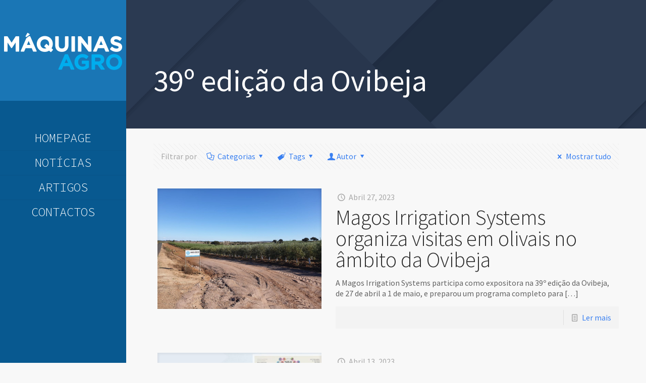

--- FILE ---
content_type: text/html; charset=UTF-8
request_url: https://maquinasagro.com/tag/39o-edicao-da-ovibeja/
body_size: 29926
content:
<!DOCTYPE html>
<html lang="pt-PT" class="no-js" itemscope itemtype="https://schema.org/WebPage">

<head>

<meta charset="UTF-8" />
<meta name='robots' content='index, follow, max-image-preview:large, max-snippet:-1, max-video-preview:-1' />
	<style>img:is([sizes="auto" i], [sizes^="auto," i]) { contain-intrinsic-size: 3000px 1500px }</style>
	<meta name="format-detection" content="telephone=no">
<meta name="viewport" content="width=device-width, initial-scale=1, maximum-scale=1" />
<link rel="shortcut icon" href="https://maquinasagro.com/wp-content/uploads/2020/11/favicon.png" type="image/x-icon" />
<link rel="apple-touch-icon" href="https://maquinasagro.com/wp-content/uploads/2020/11/favicon.png" />

	<!-- This site is optimized with the Yoast SEO plugin v22.1 - https://yoast.com/wordpress/plugins/seo/ -->
	<title>Arquivo de 39º edição da Ovibeja - Máquinas Agro</title>
	<link rel="canonical" href="https://maquinasagro.com/tag/39o-edicao-da-ovibeja/" />
	<meta property="og:locale" content="pt_PT" />
	<meta property="og:type" content="article" />
	<meta property="og:title" content="Arquivo de 39º edição da Ovibeja - Máquinas Agro" />
	<meta property="og:url" content="https://maquinasagro.com/tag/39o-edicao-da-ovibeja/" />
	<meta property="og:site_name" content="Máquinas Agro" />
	<meta name="twitter:card" content="summary_large_image" />
	<script type="application/ld+json" class="yoast-schema-graph">{"@context":"https://schema.org","@graph":[{"@type":"CollectionPage","@id":"https://maquinasagro.com/tag/39o-edicao-da-ovibeja/","url":"https://maquinasagro.com/tag/39o-edicao-da-ovibeja/","name":"Arquivo de 39º edição da Ovibeja - Máquinas Agro","isPartOf":{"@id":"https://maquinasagro.com/#website"},"primaryImageOfPage":{"@id":"https://maquinasagro.com/tag/39o-edicao-da-ovibeja/#primaryimage"},"image":{"@id":"https://maquinasagro.com/tag/39o-edicao-da-ovibeja/#primaryimage"},"thumbnailUrl":"https://maquinasagro.com/wp-content/uploads/2023/04/Olival_Magos-Irrigation-Systems.jpeg","breadcrumb":{"@id":"https://maquinasagro.com/tag/39o-edicao-da-ovibeja/#breadcrumb"},"inLanguage":"pt-PT"},{"@type":"ImageObject","inLanguage":"pt-PT","@id":"https://maquinasagro.com/tag/39o-edicao-da-ovibeja/#primaryimage","url":"https://maquinasagro.com/wp-content/uploads/2023/04/Olival_Magos-Irrigation-Systems.jpeg","contentUrl":"https://maquinasagro.com/wp-content/uploads/2023/04/Olival_Magos-Irrigation-Systems.jpeg","width":2016,"height":1512},{"@type":"BreadcrumbList","@id":"https://maquinasagro.com/tag/39o-edicao-da-ovibeja/#breadcrumb","itemListElement":[{"@type":"ListItem","position":1,"name":"Início","item":"https://maquinasagro.com/"},{"@type":"ListItem","position":2,"name":"39º edição da Ovibeja"}]},{"@type":"WebSite","@id":"https://maquinasagro.com/#website","url":"https://maquinasagro.com/","name":"Máquinas Agro","description":"maquinasagro.com | Notícias","potentialAction":[{"@type":"SearchAction","target":{"@type":"EntryPoint","urlTemplate":"https://maquinasagro.com/?s={search_term_string}"},"query-input":"required name=search_term_string"}],"inLanguage":"pt-PT"}]}</script>
	<!-- / Yoast SEO plugin. -->


<link rel='dns-prefetch' href='//static.addtoany.com' />
<link rel='dns-prefetch' href='//fonts.googleapis.com' />
<link rel="alternate" type="application/rss+xml" title="Máquinas Agro &raquo; Feed" href="https://maquinasagro.com/feed/" />
<link rel="alternate" type="application/rss+xml" title="Feed de etiquetas Máquinas Agro &raquo; 39º edição da Ovibeja" href="https://maquinasagro.com/tag/39o-edicao-da-ovibeja/feed/" />
		<!-- This site uses the Google Analytics by MonsterInsights plugin v9.11.1 - Using Analytics tracking - https://www.monsterinsights.com/ -->
							<script src="//www.googletagmanager.com/gtag/js?id=G-W35C41BN3E"  data-cfasync="false" data-wpfc-render="false" type="text/javascript" async></script>
			<script data-cfasync="false" data-wpfc-render="false" type="text/javascript">
				var mi_version = '9.11.1';
				var mi_track_user = true;
				var mi_no_track_reason = '';
								var MonsterInsightsDefaultLocations = {"page_location":"https:\/\/maquinasagro.com\/tag\/39o-edicao-da-ovibeja\/"};
								if ( typeof MonsterInsightsPrivacyGuardFilter === 'function' ) {
					var MonsterInsightsLocations = (typeof MonsterInsightsExcludeQuery === 'object') ? MonsterInsightsPrivacyGuardFilter( MonsterInsightsExcludeQuery ) : MonsterInsightsPrivacyGuardFilter( MonsterInsightsDefaultLocations );
				} else {
					var MonsterInsightsLocations = (typeof MonsterInsightsExcludeQuery === 'object') ? MonsterInsightsExcludeQuery : MonsterInsightsDefaultLocations;
				}

								var disableStrs = [
										'ga-disable-G-W35C41BN3E',
									];

				/* Function to detect opted out users */
				function __gtagTrackerIsOptedOut() {
					for (var index = 0; index < disableStrs.length; index++) {
						if (document.cookie.indexOf(disableStrs[index] + '=true') > -1) {
							return true;
						}
					}

					return false;
				}

				/* Disable tracking if the opt-out cookie exists. */
				if (__gtagTrackerIsOptedOut()) {
					for (var index = 0; index < disableStrs.length; index++) {
						window[disableStrs[index]] = true;
					}
				}

				/* Opt-out function */
				function __gtagTrackerOptout() {
					for (var index = 0; index < disableStrs.length; index++) {
						document.cookie = disableStrs[index] + '=true; expires=Thu, 31 Dec 2099 23:59:59 UTC; path=/';
						window[disableStrs[index]] = true;
					}
				}

				if ('undefined' === typeof gaOptout) {
					function gaOptout() {
						__gtagTrackerOptout();
					}
				}
								window.dataLayer = window.dataLayer || [];

				window.MonsterInsightsDualTracker = {
					helpers: {},
					trackers: {},
				};
				if (mi_track_user) {
					function __gtagDataLayer() {
						dataLayer.push(arguments);
					}

					function __gtagTracker(type, name, parameters) {
						if (!parameters) {
							parameters = {};
						}

						if (parameters.send_to) {
							__gtagDataLayer.apply(null, arguments);
							return;
						}

						if (type === 'event') {
														parameters.send_to = monsterinsights_frontend.v4_id;
							var hookName = name;
							if (typeof parameters['event_category'] !== 'undefined') {
								hookName = parameters['event_category'] + ':' + name;
							}

							if (typeof MonsterInsightsDualTracker.trackers[hookName] !== 'undefined') {
								MonsterInsightsDualTracker.trackers[hookName](parameters);
							} else {
								__gtagDataLayer('event', name, parameters);
							}
							
						} else {
							__gtagDataLayer.apply(null, arguments);
						}
					}

					__gtagTracker('js', new Date());
					__gtagTracker('set', {
						'developer_id.dZGIzZG': true,
											});
					if ( MonsterInsightsLocations.page_location ) {
						__gtagTracker('set', MonsterInsightsLocations);
					}
										__gtagTracker('config', 'G-W35C41BN3E', {"forceSSL":"true","link_attribution":"true"} );
										window.gtag = __gtagTracker;										(function () {
						/* https://developers.google.com/analytics/devguides/collection/analyticsjs/ */
						/* ga and __gaTracker compatibility shim. */
						var noopfn = function () {
							return null;
						};
						var newtracker = function () {
							return new Tracker();
						};
						var Tracker = function () {
							return null;
						};
						var p = Tracker.prototype;
						p.get = noopfn;
						p.set = noopfn;
						p.send = function () {
							var args = Array.prototype.slice.call(arguments);
							args.unshift('send');
							__gaTracker.apply(null, args);
						};
						var __gaTracker = function () {
							var len = arguments.length;
							if (len === 0) {
								return;
							}
							var f = arguments[len - 1];
							if (typeof f !== 'object' || f === null || typeof f.hitCallback !== 'function') {
								if ('send' === arguments[0]) {
									var hitConverted, hitObject = false, action;
									if ('event' === arguments[1]) {
										if ('undefined' !== typeof arguments[3]) {
											hitObject = {
												'eventAction': arguments[3],
												'eventCategory': arguments[2],
												'eventLabel': arguments[4],
												'value': arguments[5] ? arguments[5] : 1,
											}
										}
									}
									if ('pageview' === arguments[1]) {
										if ('undefined' !== typeof arguments[2]) {
											hitObject = {
												'eventAction': 'page_view',
												'page_path': arguments[2],
											}
										}
									}
									if (typeof arguments[2] === 'object') {
										hitObject = arguments[2];
									}
									if (typeof arguments[5] === 'object') {
										Object.assign(hitObject, arguments[5]);
									}
									if ('undefined' !== typeof arguments[1].hitType) {
										hitObject = arguments[1];
										if ('pageview' === hitObject.hitType) {
											hitObject.eventAction = 'page_view';
										}
									}
									if (hitObject) {
										action = 'timing' === arguments[1].hitType ? 'timing_complete' : hitObject.eventAction;
										hitConverted = mapArgs(hitObject);
										__gtagTracker('event', action, hitConverted);
									}
								}
								return;
							}

							function mapArgs(args) {
								var arg, hit = {};
								var gaMap = {
									'eventCategory': 'event_category',
									'eventAction': 'event_action',
									'eventLabel': 'event_label',
									'eventValue': 'event_value',
									'nonInteraction': 'non_interaction',
									'timingCategory': 'event_category',
									'timingVar': 'name',
									'timingValue': 'value',
									'timingLabel': 'event_label',
									'page': 'page_path',
									'location': 'page_location',
									'title': 'page_title',
									'referrer' : 'page_referrer',
								};
								for (arg in args) {
																		if (!(!args.hasOwnProperty(arg) || !gaMap.hasOwnProperty(arg))) {
										hit[gaMap[arg]] = args[arg];
									} else {
										hit[arg] = args[arg];
									}
								}
								return hit;
							}

							try {
								f.hitCallback();
							} catch (ex) {
							}
						};
						__gaTracker.create = newtracker;
						__gaTracker.getByName = newtracker;
						__gaTracker.getAll = function () {
							return [];
						};
						__gaTracker.remove = noopfn;
						__gaTracker.loaded = true;
						window['__gaTracker'] = __gaTracker;
					})();
									} else {
										console.log("");
					(function () {
						function __gtagTracker() {
							return null;
						}

						window['__gtagTracker'] = __gtagTracker;
						window['gtag'] = __gtagTracker;
					})();
									}
			</script>
							<!-- / Google Analytics by MonsterInsights -->
		<script type="text/javascript">
/* <![CDATA[ */
window._wpemojiSettings = {"baseUrl":"https:\/\/s.w.org\/images\/core\/emoji\/15.0.3\/72x72\/","ext":".png","svgUrl":"https:\/\/s.w.org\/images\/core\/emoji\/15.0.3\/svg\/","svgExt":".svg","source":{"concatemoji":"https:\/\/maquinasagro.com\/wp-includes\/js\/wp-emoji-release.min.js?ver=6.7.4"}};
/*! This file is auto-generated */
!function(i,n){var o,s,e;function c(e){try{var t={supportTests:e,timestamp:(new Date).valueOf()};sessionStorage.setItem(o,JSON.stringify(t))}catch(e){}}function p(e,t,n){e.clearRect(0,0,e.canvas.width,e.canvas.height),e.fillText(t,0,0);var t=new Uint32Array(e.getImageData(0,0,e.canvas.width,e.canvas.height).data),r=(e.clearRect(0,0,e.canvas.width,e.canvas.height),e.fillText(n,0,0),new Uint32Array(e.getImageData(0,0,e.canvas.width,e.canvas.height).data));return t.every(function(e,t){return e===r[t]})}function u(e,t,n){switch(t){case"flag":return n(e,"\ud83c\udff3\ufe0f\u200d\u26a7\ufe0f","\ud83c\udff3\ufe0f\u200b\u26a7\ufe0f")?!1:!n(e,"\ud83c\uddfa\ud83c\uddf3","\ud83c\uddfa\u200b\ud83c\uddf3")&&!n(e,"\ud83c\udff4\udb40\udc67\udb40\udc62\udb40\udc65\udb40\udc6e\udb40\udc67\udb40\udc7f","\ud83c\udff4\u200b\udb40\udc67\u200b\udb40\udc62\u200b\udb40\udc65\u200b\udb40\udc6e\u200b\udb40\udc67\u200b\udb40\udc7f");case"emoji":return!n(e,"\ud83d\udc26\u200d\u2b1b","\ud83d\udc26\u200b\u2b1b")}return!1}function f(e,t,n){var r="undefined"!=typeof WorkerGlobalScope&&self instanceof WorkerGlobalScope?new OffscreenCanvas(300,150):i.createElement("canvas"),a=r.getContext("2d",{willReadFrequently:!0}),o=(a.textBaseline="top",a.font="600 32px Arial",{});return e.forEach(function(e){o[e]=t(a,e,n)}),o}function t(e){var t=i.createElement("script");t.src=e,t.defer=!0,i.head.appendChild(t)}"undefined"!=typeof Promise&&(o="wpEmojiSettingsSupports",s=["flag","emoji"],n.supports={everything:!0,everythingExceptFlag:!0},e=new Promise(function(e){i.addEventListener("DOMContentLoaded",e,{once:!0})}),new Promise(function(t){var n=function(){try{var e=JSON.parse(sessionStorage.getItem(o));if("object"==typeof e&&"number"==typeof e.timestamp&&(new Date).valueOf()<e.timestamp+604800&&"object"==typeof e.supportTests)return e.supportTests}catch(e){}return null}();if(!n){if("undefined"!=typeof Worker&&"undefined"!=typeof OffscreenCanvas&&"undefined"!=typeof URL&&URL.createObjectURL&&"undefined"!=typeof Blob)try{var e="postMessage("+f.toString()+"("+[JSON.stringify(s),u.toString(),p.toString()].join(",")+"));",r=new Blob([e],{type:"text/javascript"}),a=new Worker(URL.createObjectURL(r),{name:"wpTestEmojiSupports"});return void(a.onmessage=function(e){c(n=e.data),a.terminate(),t(n)})}catch(e){}c(n=f(s,u,p))}t(n)}).then(function(e){for(var t in e)n.supports[t]=e[t],n.supports.everything=n.supports.everything&&n.supports[t],"flag"!==t&&(n.supports.everythingExceptFlag=n.supports.everythingExceptFlag&&n.supports[t]);n.supports.everythingExceptFlag=n.supports.everythingExceptFlag&&!n.supports.flag,n.DOMReady=!1,n.readyCallback=function(){n.DOMReady=!0}}).then(function(){return e}).then(function(){var e;n.supports.everything||(n.readyCallback(),(e=n.source||{}).concatemoji?t(e.concatemoji):e.wpemoji&&e.twemoji&&(t(e.twemoji),t(e.wpemoji)))}))}((window,document),window._wpemojiSettings);
/* ]]> */
</script>
<style id='wp-emoji-styles-inline-css' type='text/css'>

	img.wp-smiley, img.emoji {
		display: inline !important;
		border: none !important;
		box-shadow: none !important;
		height: 1em !important;
		width: 1em !important;
		margin: 0 0.07em !important;
		vertical-align: -0.1em !important;
		background: none !important;
		padding: 0 !important;
	}
</style>
<link rel='stylesheet' id='wp-block-library-css' href='https://maquinasagro.com/wp-includes/css/dist/block-library/style.min.css?ver=6.7.4' type='text/css' media='all' />
<style id='classic-theme-styles-inline-css' type='text/css'>
/*! This file is auto-generated */
.wp-block-button__link{color:#fff;background-color:#32373c;border-radius:9999px;box-shadow:none;text-decoration:none;padding:calc(.667em + 2px) calc(1.333em + 2px);font-size:1.125em}.wp-block-file__button{background:#32373c;color:#fff;text-decoration:none}
</style>
<style id='global-styles-inline-css' type='text/css'>
:root{--wp--preset--aspect-ratio--square: 1;--wp--preset--aspect-ratio--4-3: 4/3;--wp--preset--aspect-ratio--3-4: 3/4;--wp--preset--aspect-ratio--3-2: 3/2;--wp--preset--aspect-ratio--2-3: 2/3;--wp--preset--aspect-ratio--16-9: 16/9;--wp--preset--aspect-ratio--9-16: 9/16;--wp--preset--color--black: #000000;--wp--preset--color--cyan-bluish-gray: #abb8c3;--wp--preset--color--white: #ffffff;--wp--preset--color--pale-pink: #f78da7;--wp--preset--color--vivid-red: #cf2e2e;--wp--preset--color--luminous-vivid-orange: #ff6900;--wp--preset--color--luminous-vivid-amber: #fcb900;--wp--preset--color--light-green-cyan: #7bdcb5;--wp--preset--color--vivid-green-cyan: #00d084;--wp--preset--color--pale-cyan-blue: #8ed1fc;--wp--preset--color--vivid-cyan-blue: #0693e3;--wp--preset--color--vivid-purple: #9b51e0;--wp--preset--gradient--vivid-cyan-blue-to-vivid-purple: linear-gradient(135deg,rgba(6,147,227,1) 0%,rgb(155,81,224) 100%);--wp--preset--gradient--light-green-cyan-to-vivid-green-cyan: linear-gradient(135deg,rgb(122,220,180) 0%,rgb(0,208,130) 100%);--wp--preset--gradient--luminous-vivid-amber-to-luminous-vivid-orange: linear-gradient(135deg,rgba(252,185,0,1) 0%,rgba(255,105,0,1) 100%);--wp--preset--gradient--luminous-vivid-orange-to-vivid-red: linear-gradient(135deg,rgba(255,105,0,1) 0%,rgb(207,46,46) 100%);--wp--preset--gradient--very-light-gray-to-cyan-bluish-gray: linear-gradient(135deg,rgb(238,238,238) 0%,rgb(169,184,195) 100%);--wp--preset--gradient--cool-to-warm-spectrum: linear-gradient(135deg,rgb(74,234,220) 0%,rgb(151,120,209) 20%,rgb(207,42,186) 40%,rgb(238,44,130) 60%,rgb(251,105,98) 80%,rgb(254,248,76) 100%);--wp--preset--gradient--blush-light-purple: linear-gradient(135deg,rgb(255,206,236) 0%,rgb(152,150,240) 100%);--wp--preset--gradient--blush-bordeaux: linear-gradient(135deg,rgb(254,205,165) 0%,rgb(254,45,45) 50%,rgb(107,0,62) 100%);--wp--preset--gradient--luminous-dusk: linear-gradient(135deg,rgb(255,203,112) 0%,rgb(199,81,192) 50%,rgb(65,88,208) 100%);--wp--preset--gradient--pale-ocean: linear-gradient(135deg,rgb(255,245,203) 0%,rgb(182,227,212) 50%,rgb(51,167,181) 100%);--wp--preset--gradient--electric-grass: linear-gradient(135deg,rgb(202,248,128) 0%,rgb(113,206,126) 100%);--wp--preset--gradient--midnight: linear-gradient(135deg,rgb(2,3,129) 0%,rgb(40,116,252) 100%);--wp--preset--font-size--small: 13px;--wp--preset--font-size--medium: 20px;--wp--preset--font-size--large: 36px;--wp--preset--font-size--x-large: 42px;--wp--preset--spacing--20: 0.44rem;--wp--preset--spacing--30: 0.67rem;--wp--preset--spacing--40: 1rem;--wp--preset--spacing--50: 1.5rem;--wp--preset--spacing--60: 2.25rem;--wp--preset--spacing--70: 3.38rem;--wp--preset--spacing--80: 5.06rem;--wp--preset--shadow--natural: 6px 6px 9px rgba(0, 0, 0, 0.2);--wp--preset--shadow--deep: 12px 12px 50px rgba(0, 0, 0, 0.4);--wp--preset--shadow--sharp: 6px 6px 0px rgba(0, 0, 0, 0.2);--wp--preset--shadow--outlined: 6px 6px 0px -3px rgba(255, 255, 255, 1), 6px 6px rgba(0, 0, 0, 1);--wp--preset--shadow--crisp: 6px 6px 0px rgba(0, 0, 0, 1);}:where(.is-layout-flex){gap: 0.5em;}:where(.is-layout-grid){gap: 0.5em;}body .is-layout-flex{display: flex;}.is-layout-flex{flex-wrap: wrap;align-items: center;}.is-layout-flex > :is(*, div){margin: 0;}body .is-layout-grid{display: grid;}.is-layout-grid > :is(*, div){margin: 0;}:where(.wp-block-columns.is-layout-flex){gap: 2em;}:where(.wp-block-columns.is-layout-grid){gap: 2em;}:where(.wp-block-post-template.is-layout-flex){gap: 1.25em;}:where(.wp-block-post-template.is-layout-grid){gap: 1.25em;}.has-black-color{color: var(--wp--preset--color--black) !important;}.has-cyan-bluish-gray-color{color: var(--wp--preset--color--cyan-bluish-gray) !important;}.has-white-color{color: var(--wp--preset--color--white) !important;}.has-pale-pink-color{color: var(--wp--preset--color--pale-pink) !important;}.has-vivid-red-color{color: var(--wp--preset--color--vivid-red) !important;}.has-luminous-vivid-orange-color{color: var(--wp--preset--color--luminous-vivid-orange) !important;}.has-luminous-vivid-amber-color{color: var(--wp--preset--color--luminous-vivid-amber) !important;}.has-light-green-cyan-color{color: var(--wp--preset--color--light-green-cyan) !important;}.has-vivid-green-cyan-color{color: var(--wp--preset--color--vivid-green-cyan) !important;}.has-pale-cyan-blue-color{color: var(--wp--preset--color--pale-cyan-blue) !important;}.has-vivid-cyan-blue-color{color: var(--wp--preset--color--vivid-cyan-blue) !important;}.has-vivid-purple-color{color: var(--wp--preset--color--vivid-purple) !important;}.has-black-background-color{background-color: var(--wp--preset--color--black) !important;}.has-cyan-bluish-gray-background-color{background-color: var(--wp--preset--color--cyan-bluish-gray) !important;}.has-white-background-color{background-color: var(--wp--preset--color--white) !important;}.has-pale-pink-background-color{background-color: var(--wp--preset--color--pale-pink) !important;}.has-vivid-red-background-color{background-color: var(--wp--preset--color--vivid-red) !important;}.has-luminous-vivid-orange-background-color{background-color: var(--wp--preset--color--luminous-vivid-orange) !important;}.has-luminous-vivid-amber-background-color{background-color: var(--wp--preset--color--luminous-vivid-amber) !important;}.has-light-green-cyan-background-color{background-color: var(--wp--preset--color--light-green-cyan) !important;}.has-vivid-green-cyan-background-color{background-color: var(--wp--preset--color--vivid-green-cyan) !important;}.has-pale-cyan-blue-background-color{background-color: var(--wp--preset--color--pale-cyan-blue) !important;}.has-vivid-cyan-blue-background-color{background-color: var(--wp--preset--color--vivid-cyan-blue) !important;}.has-vivid-purple-background-color{background-color: var(--wp--preset--color--vivid-purple) !important;}.has-black-border-color{border-color: var(--wp--preset--color--black) !important;}.has-cyan-bluish-gray-border-color{border-color: var(--wp--preset--color--cyan-bluish-gray) !important;}.has-white-border-color{border-color: var(--wp--preset--color--white) !important;}.has-pale-pink-border-color{border-color: var(--wp--preset--color--pale-pink) !important;}.has-vivid-red-border-color{border-color: var(--wp--preset--color--vivid-red) !important;}.has-luminous-vivid-orange-border-color{border-color: var(--wp--preset--color--luminous-vivid-orange) !important;}.has-luminous-vivid-amber-border-color{border-color: var(--wp--preset--color--luminous-vivid-amber) !important;}.has-light-green-cyan-border-color{border-color: var(--wp--preset--color--light-green-cyan) !important;}.has-vivid-green-cyan-border-color{border-color: var(--wp--preset--color--vivid-green-cyan) !important;}.has-pale-cyan-blue-border-color{border-color: var(--wp--preset--color--pale-cyan-blue) !important;}.has-vivid-cyan-blue-border-color{border-color: var(--wp--preset--color--vivid-cyan-blue) !important;}.has-vivid-purple-border-color{border-color: var(--wp--preset--color--vivid-purple) !important;}.has-vivid-cyan-blue-to-vivid-purple-gradient-background{background: var(--wp--preset--gradient--vivid-cyan-blue-to-vivid-purple) !important;}.has-light-green-cyan-to-vivid-green-cyan-gradient-background{background: var(--wp--preset--gradient--light-green-cyan-to-vivid-green-cyan) !important;}.has-luminous-vivid-amber-to-luminous-vivid-orange-gradient-background{background: var(--wp--preset--gradient--luminous-vivid-amber-to-luminous-vivid-orange) !important;}.has-luminous-vivid-orange-to-vivid-red-gradient-background{background: var(--wp--preset--gradient--luminous-vivid-orange-to-vivid-red) !important;}.has-very-light-gray-to-cyan-bluish-gray-gradient-background{background: var(--wp--preset--gradient--very-light-gray-to-cyan-bluish-gray) !important;}.has-cool-to-warm-spectrum-gradient-background{background: var(--wp--preset--gradient--cool-to-warm-spectrum) !important;}.has-blush-light-purple-gradient-background{background: var(--wp--preset--gradient--blush-light-purple) !important;}.has-blush-bordeaux-gradient-background{background: var(--wp--preset--gradient--blush-bordeaux) !important;}.has-luminous-dusk-gradient-background{background: var(--wp--preset--gradient--luminous-dusk) !important;}.has-pale-ocean-gradient-background{background: var(--wp--preset--gradient--pale-ocean) !important;}.has-electric-grass-gradient-background{background: var(--wp--preset--gradient--electric-grass) !important;}.has-midnight-gradient-background{background: var(--wp--preset--gradient--midnight) !important;}.has-small-font-size{font-size: var(--wp--preset--font-size--small) !important;}.has-medium-font-size{font-size: var(--wp--preset--font-size--medium) !important;}.has-large-font-size{font-size: var(--wp--preset--font-size--large) !important;}.has-x-large-font-size{font-size: var(--wp--preset--font-size--x-large) !important;}
:where(.wp-block-post-template.is-layout-flex){gap: 1.25em;}:where(.wp-block-post-template.is-layout-grid){gap: 1.25em;}
:where(.wp-block-columns.is-layout-flex){gap: 2em;}:where(.wp-block-columns.is-layout-grid){gap: 2em;}
:root :where(.wp-block-pullquote){font-size: 1.5em;line-height: 1.6;}
</style>
<link rel='stylesheet' id='contact-form-7-css' href='https://maquinasagro.com/wp-content/plugins/contact-form-7/includes/css/styles.css?ver=6.1.4' type='text/css' media='all' />
<link rel='stylesheet' id='rs-plugin-settings-css' href='https://maquinasagro.com/wp-content/plugins/revslider/public/assets/css/rs6.css?ver=6.1.3' type='text/css' media='all' />
<style id='rs-plugin-settings-inline-css' type='text/css'>
#rs-demo-id {}
</style>
<link rel='stylesheet' id='style-css' href='https://maquinasagro.com/wp-content/themes/betheme/style.css?ver=21.4.2' type='text/css' media='all' />
<link rel='stylesheet' id='mfn-base-css' href='https://maquinasagro.com/wp-content/themes/betheme/css/base.css?ver=21.4.2' type='text/css' media='all' />
<link rel='stylesheet' id='mfn-layout-css' href='https://maquinasagro.com/wp-content/themes/betheme/css/layout.css?ver=21.4.2' type='text/css' media='all' />
<link rel='stylesheet' id='mfn-shortcodes-css' href='https://maquinasagro.com/wp-content/themes/betheme/css/shortcodes.css?ver=21.4.2' type='text/css' media='all' />
<link rel='stylesheet' id='mfn-animations-css' href='https://maquinasagro.com/wp-content/themes/betheme/assets/animations/animations.min.css?ver=21.4.2' type='text/css' media='all' />
<link rel='stylesheet' id='mfn-jquery-ui-css' href='https://maquinasagro.com/wp-content/themes/betheme/assets/ui/jquery.ui.all.css?ver=21.4.2' type='text/css' media='all' />
<link rel='stylesheet' id='mfn-jplayer-css' href='https://maquinasagro.com/wp-content/themes/betheme/assets/jplayer/css/jplayer.blue.monday.css?ver=21.4.2' type='text/css' media='all' />
<link rel='stylesheet' id='mfn-responsive-css' href='https://maquinasagro.com/wp-content/themes/betheme/css/responsive.css?ver=21.4.2' type='text/css' media='all' />
<link rel='stylesheet' id='mfn-fonts-css' href='https://fonts.googleapis.com/css?family=Source+Sans+Pro%3A1%2C300%2C400%2C400italic%2C700%2C700italic%2C900%7CSource+Code+Pro%3A1%2C300%2C400%2C400italic%2C700%2C700italic%2C900&#038;ver=6.7.4' type='text/css' media='all' />
<link rel='stylesheet' id='addtoany-css' href='https://maquinasagro.com/wp-content/plugins/add-to-any/addtoany.min.css?ver=1.16' type='text/css' media='all' />
<style id='mfn-dynamic-inline-css' type='text/css'>
body:not(.template-slider) #Header_wrapper{background-image:url(https://maquinasagro.com/wp-content/uploads/2016/05/home_seo2_subheader.png)}
@media only screen and (min-width: 1240px){body:not(.header-simple) #Top_bar #menu{display:block!important}.tr-menu #Top_bar #menu{background:none!important}#Top_bar .menu > li > ul.mfn-megamenu{width:984px}#Top_bar .menu > li > ul.mfn-megamenu > li{float:left}#Top_bar .menu > li > ul.mfn-megamenu > li.mfn-megamenu-cols-1{width:100%}#Top_bar .menu > li > ul.mfn-megamenu > li.mfn-megamenu-cols-2{width:50%}#Top_bar .menu > li > ul.mfn-megamenu > li.mfn-megamenu-cols-3{width:33.33%}#Top_bar .menu > li > ul.mfn-megamenu > li.mfn-megamenu-cols-4{width:25%}#Top_bar .menu > li > ul.mfn-megamenu > li.mfn-megamenu-cols-5{width:20%}#Top_bar .menu > li > ul.mfn-megamenu > li.mfn-megamenu-cols-6{width:16.66%}#Top_bar .menu > li > ul.mfn-megamenu > li > ul{display:block!important;position:inherit;left:auto;top:auto;border-width:0 1px 0 0}#Top_bar .menu > li > ul.mfn-megamenu > li:last-child > ul{border:0}#Top_bar .menu > li > ul.mfn-megamenu > li > ul li{width:auto}#Top_bar .menu > li > ul.mfn-megamenu a.mfn-megamenu-title{text-transform:uppercase;font-weight:400;background:none}#Top_bar .menu > li > ul.mfn-megamenu a .menu-arrow{display:none}.menuo-right #Top_bar .menu > li > ul.mfn-megamenu{left:auto;right:0}.menuo-right #Top_bar .menu > li > ul.mfn-megamenu-bg{box-sizing:border-box}#Top_bar .menu > li > ul.mfn-megamenu-bg{padding:20px 166px 20px 20px;background-repeat:no-repeat;background-position:right bottom}.rtl #Top_bar .menu > li > ul.mfn-megamenu-bg{padding-left:166px;padding-right:20px;background-position:left bottom}#Top_bar .menu > li > ul.mfn-megamenu-bg > li{background:none}#Top_bar .menu > li > ul.mfn-megamenu-bg > li a{border:none}#Top_bar .menu > li > ul.mfn-megamenu-bg > li > ul{background:none!important;-webkit-box-shadow:0 0 0 0;-moz-box-shadow:0 0 0 0;box-shadow:0 0 0 0}.mm-vertical #Top_bar .container{position:relative;}.mm-vertical #Top_bar .top_bar_left{position:static;}.mm-vertical #Top_bar .menu > li ul{box-shadow:0 0 0 0 transparent!important;background-image:none;}.mm-vertical #Top_bar .menu > li > ul.mfn-megamenu{width:98%!important;margin:0 1%;padding:20px 0;}.mm-vertical.header-plain #Top_bar .menu > li > ul.mfn-megamenu{width:100%!important;margin:0;}.mm-vertical #Top_bar .menu > li > ul.mfn-megamenu > li{display:table-cell;float:none!important;width:10%;padding:0 15px;border-right:1px solid rgba(0, 0, 0, 0.05);}.mm-vertical #Top_bar .menu > li > ul.mfn-megamenu > li:last-child{border-right-width:0}.mm-vertical #Top_bar .menu > li > ul.mfn-megamenu > li.hide-border{border-right-width:0}.mm-vertical #Top_bar .menu > li > ul.mfn-megamenu > li a{border-bottom-width:0;padding:9px 15px;line-height:120%;}.mm-vertical #Top_bar .menu > li > ul.mfn-megamenu a.mfn-megamenu-title{font-weight:700;}.rtl .mm-vertical #Top_bar .menu > li > ul.mfn-megamenu > li:first-child{border-right-width:0}.rtl .mm-vertical #Top_bar .menu > li > ul.mfn-megamenu > li:last-child{border-right-width:1px}.header-plain:not(.menuo-right) #Header .top_bar_left{width:auto!important}.header-stack.header-center #Top_bar #menu{display:inline-block!important}.header-simple #Top_bar #menu{display:none;height:auto;width:300px;bottom:auto;top:100%;right:1px;position:absolute;margin:0}.header-simple #Header a.responsive-menu-toggle{display:block;right:10px}.header-simple #Top_bar #menu > ul{width:100%;float:left}.header-simple #Top_bar #menu ul li{width:100%;padding-bottom:0;border-right:0;position:relative}.header-simple #Top_bar #menu ul li a{padding:0 20px;margin:0;display:block;height:auto;line-height:normal;border:none}.header-simple #Top_bar #menu ul li a:after{display:none}.header-simple #Top_bar #menu ul li a span{border:none;line-height:44px;display:inline;padding:0}.header-simple #Top_bar #menu ul li.submenu .menu-toggle{display:block;position:absolute;right:0;top:0;width:44px;height:44px;line-height:44px;font-size:30px;font-weight:300;text-align:center;cursor:pointer;color:#444;opacity:0.33;}.header-simple #Top_bar #menu ul li.submenu .menu-toggle:after{content:"+"}.header-simple #Top_bar #menu ul li.hover > .menu-toggle:after{content:"-"}.header-simple #Top_bar #menu ul li.hover a{border-bottom:0}.header-simple #Top_bar #menu ul.mfn-megamenu li .menu-toggle{display:none}.header-simple #Top_bar #menu ul li ul{position:relative!important;left:0!important;top:0;padding:0;margin:0!important;width:auto!important;background-image:none}.header-simple #Top_bar #menu ul li ul li{width:100%!important;display:block;padding:0;}.header-simple #Top_bar #menu ul li ul li a{padding:0 20px 0 30px}.header-simple #Top_bar #menu ul li ul li a .menu-arrow{display:none}.header-simple #Top_bar #menu ul li ul li a span{padding:0}.header-simple #Top_bar #menu ul li ul li a span:after{display:none!important}.header-simple #Top_bar .menu > li > ul.mfn-megamenu a.mfn-megamenu-title{text-transform:uppercase;font-weight:400}.header-simple #Top_bar .menu > li > ul.mfn-megamenu > li > ul{display:block!important;position:inherit;left:auto;top:auto}.header-simple #Top_bar #menu ul li ul li ul{border-left:0!important;padding:0;top:0}.header-simple #Top_bar #menu ul li ul li ul li a{padding:0 20px 0 40px}.rtl.header-simple #Top_bar #menu{left:1px;right:auto}.rtl.header-simple #Top_bar a.responsive-menu-toggle{left:10px;right:auto}.rtl.header-simple #Top_bar #menu ul li.submenu .menu-toggle{left:0;right:auto}.rtl.header-simple #Top_bar #menu ul li ul{left:auto!important;right:0!important}.rtl.header-simple #Top_bar #menu ul li ul li a{padding:0 30px 0 20px}.rtl.header-simple #Top_bar #menu ul li ul li ul li a{padding:0 40px 0 20px}.menu-highlight #Top_bar .menu > li{margin:0 2px}.menu-highlight:not(.header-creative) #Top_bar .menu > li > a{margin:20px 0;padding:0;-webkit-border-radius:5px;border-radius:5px}.menu-highlight #Top_bar .menu > li > a:after{display:none}.menu-highlight #Top_bar .menu > li > a span:not(.description){line-height:50px}.menu-highlight #Top_bar .menu > li > a span.description{display:none}.menu-highlight.header-stack #Top_bar .menu > li > a{margin:10px 0!important}.menu-highlight.header-stack #Top_bar .menu > li > a span:not(.description){line-height:40px}.menu-highlight.header-transparent #Top_bar .menu > li > a{margin:5px 0}.menu-highlight.header-simple #Top_bar #menu ul li,.menu-highlight.header-creative #Top_bar #menu ul li{margin:0}.menu-highlight.header-simple #Top_bar #menu ul li > a,.menu-highlight.header-creative #Top_bar #menu ul li > a{-webkit-border-radius:0;border-radius:0}.menu-highlight:not(.header-fixed):not(.header-simple) #Top_bar.is-sticky .menu > li > a{margin:10px 0!important;padding:5px 0!important}.menu-highlight:not(.header-fixed):not(.header-simple) #Top_bar.is-sticky .menu > li > a span{line-height:30px!important}.header-modern.menu-highlight.menuo-right .menu_wrapper{margin-right:20px}.menu-line-below #Top_bar .menu > li > a:after{top:auto;bottom:-4px}.menu-line-below #Top_bar.is-sticky .menu > li > a:after{top:auto;bottom:-4px}.menu-line-below-80 #Top_bar:not(.is-sticky) .menu > li > a:after{height:4px;left:10%;top:50%;margin-top:20px;width:80%}.menu-line-below-80-1 #Top_bar:not(.is-sticky) .menu > li > a:after{height:1px;left:10%;top:50%;margin-top:20px;width:80%}.menu-link-color #Top_bar .menu > li > a:after{display:none!important}.menu-arrow-top #Top_bar .menu > li > a:after{background:none repeat scroll 0 0 rgba(0,0,0,0)!important;border-color:#ccc transparent transparent;border-style:solid;border-width:7px 7px 0;display:block;height:0;left:50%;margin-left:-7px;top:0!important;width:0}.menu-arrow-top #Top_bar.is-sticky .menu > li > a:after{top:0!important}.menu-arrow-bottom #Top_bar .menu > li > a:after{background:none!important;border-color:transparent transparent #ccc;border-style:solid;border-width:0 7px 7px;display:block;height:0;left:50%;margin-left:-7px;top:auto;bottom:0;width:0}.menu-arrow-bottom #Top_bar.is-sticky .menu > li > a:after{top:auto;bottom:0}.menuo-no-borders #Top_bar .menu > li > a span{border-width:0!important}.menuo-no-borders #Header_creative #Top_bar .menu > li > a span{border-bottom-width:0}.menuo-no-borders.header-plain #Top_bar a#header_cart,.menuo-no-borders.header-plain #Top_bar a#search_button,.menuo-no-borders.header-plain #Top_bar .wpml-languages,.menuo-no-borders.header-plain #Top_bar a.action_button{border-width:0}.menuo-right #Top_bar .menu_wrapper{float:right}.menuo-right.header-stack:not(.header-center) #Top_bar .menu_wrapper{margin-right:150px}body.header-creative{padding-left:50px}body.header-creative.header-open{padding-left:250px}body.error404,body.under-construction,body.template-blank{padding-left:0!important}.header-creative.footer-fixed #Footer,.header-creative.footer-sliding #Footer,.header-creative.footer-stick #Footer.is-sticky{box-sizing:border-box;padding-left:50px;}.header-open.footer-fixed #Footer,.header-open.footer-sliding #Footer,.header-creative.footer-stick #Footer.is-sticky{padding-left:250px;}.header-rtl.header-creative.footer-fixed #Footer,.header-rtl.header-creative.footer-sliding #Footer,.header-rtl.header-creative.footer-stick #Footer.is-sticky{padding-left:0;padding-right:50px;}.header-rtl.header-open.footer-fixed #Footer,.header-rtl.header-open.footer-sliding #Footer,.header-rtl.header-creative.footer-stick #Footer.is-sticky{padding-right:250px;}#Header_creative{background-color:#fff;position:fixed;width:250px;height:100%;left:-200px;top:0;z-index:9002;-webkit-box-shadow:2px 0 4px 2px rgba(0,0,0,.15);box-shadow:2px 0 4px 2px rgba(0,0,0,.15)}#Header_creative .container{width:100%}#Header_creative .creative-wrapper{opacity:0;margin-right:50px}#Header_creative a.creative-menu-toggle{display:block;width:34px;height:34px;line-height:34px;font-size:22px;text-align:center;position:absolute;top:10px;right:8px;border-radius:3px}.admin-bar #Header_creative a.creative-menu-toggle{top:42px}#Header_creative #Top_bar{position:static;width:100%}#Header_creative #Top_bar .top_bar_left{width:100%!important;float:none}#Header_creative #Top_bar .top_bar_right{width:100%!important;float:none;height:auto;margin-bottom:35px;text-align:center;padding:0 20px;top:0;-webkit-box-sizing:border-box;-moz-box-sizing:border-box;box-sizing:border-box}#Header_creative #Top_bar .top_bar_right:before{display:none}#Header_creative #Top_bar .top_bar_right_wrapper{top:0}#Header_creative #Top_bar .logo{float:none;text-align:center;margin:15px 0}#Header_creative #Top_bar #menu{background-color:transparent}#Header_creative #Top_bar .menu_wrapper{float:none;margin:0 0 30px}#Header_creative #Top_bar .menu > li{width:100%;float:none;position:relative}#Header_creative #Top_bar .menu > li > a{padding:0;text-align:center}#Header_creative #Top_bar .menu > li > a:after{display:none}#Header_creative #Top_bar .menu > li > a span{border-right:0;border-bottom-width:1px;line-height:38px}#Header_creative #Top_bar .menu li ul{left:100%;right:auto;top:0;box-shadow:2px 2px 2px 0 rgba(0,0,0,0.03);-webkit-box-shadow:2px 2px 2px 0 rgba(0,0,0,0.03)}#Header_creative #Top_bar .menu > li > ul.mfn-megamenu{margin:0;width:700px!important;}#Header_creative #Top_bar .menu > li > ul.mfn-megamenu > li > ul{left:0}#Header_creative #Top_bar .menu li ul li a{padding-top:9px;padding-bottom:8px}#Header_creative #Top_bar .menu li ul li ul{top:0}#Header_creative #Top_bar .menu > li > a span.description{display:block;font-size:13px;line-height:28px!important;clear:both}#Header_creative #Top_bar .search_wrapper{left:100%;top:auto;bottom:0}#Header_creative #Top_bar a#header_cart{display:inline-block;float:none;top:3px}#Header_creative #Top_bar a#search_button{display:inline-block;float:none;top:3px}#Header_creative #Top_bar .wpml-languages{display:inline-block;float:none;top:0}#Header_creative #Top_bar .wpml-languages.enabled:hover a.active{padding-bottom:11px}#Header_creative #Top_bar .action_button{display:inline-block;float:none;top:16px;margin:0}#Header_creative #Top_bar .banner_wrapper{display:block;text-align:center}#Header_creative #Top_bar .banner_wrapper img{max-width:100%;height:auto;display:inline-block}#Header_creative #Action_bar{display:none;position:absolute;bottom:0;top:auto;clear:both;padding:0 20px;box-sizing:border-box}#Header_creative #Action_bar .contact_details{text-align:center;margin-bottom:20px}#Header_creative #Action_bar .contact_details li{padding:0}#Header_creative #Action_bar .social{float:none;text-align:center;padding:5px 0 15px}#Header_creative #Action_bar .social li{margin-bottom:2px}#Header_creative #Action_bar .social-menu{float:none;text-align:center}#Header_creative #Action_bar .social-menu li{border-color:rgba(0,0,0,.1)}#Header_creative .social li a{color:rgba(0,0,0,.5)}#Header_creative .social li a:hover{color:#000}#Header_creative .creative-social{position:absolute;bottom:10px;right:0;width:50px}#Header_creative .creative-social li{display:block;float:none;width:100%;text-align:center;margin-bottom:5px}.header-creative .fixed-nav.fixed-nav-prev{margin-left:50px}.header-creative.header-open .fixed-nav.fixed-nav-prev{margin-left:250px}.menuo-last #Header_creative #Top_bar .menu li.last ul{top:auto;bottom:0}.header-open #Header_creative{left:0}.header-open #Header_creative .creative-wrapper{opacity:1;margin:0!important;}.header-open #Header_creative .creative-menu-toggle,.header-open #Header_creative .creative-social{display:none}.header-open #Header_creative #Action_bar{display:block}body.header-rtl.header-creative{padding-left:0;padding-right:50px}.header-rtl #Header_creative{left:auto;right:-200px}.header-rtl #Header_creative .creative-wrapper{margin-left:50px;margin-right:0}.header-rtl #Header_creative a.creative-menu-toggle{left:8px;right:auto}.header-rtl #Header_creative .creative-social{left:0;right:auto}.header-rtl #Footer #back_to_top.sticky{right:125px}.header-rtl #popup_contact{right:70px}.header-rtl #Header_creative #Top_bar .menu li ul{left:auto;right:100%}.header-rtl #Header_creative #Top_bar .search_wrapper{left:auto;right:100%;}.header-rtl .fixed-nav.fixed-nav-prev{margin-left:0!important}.header-rtl .fixed-nav.fixed-nav-next{margin-right:50px}body.header-rtl.header-creative.header-open{padding-left:0;padding-right:250px!important}.header-rtl.header-open #Header_creative{left:auto;right:0}.header-rtl.header-open #Footer #back_to_top.sticky{right:325px}.header-rtl.header-open #popup_contact{right:270px}.header-rtl.header-open .fixed-nav.fixed-nav-next{margin-right:250px}#Header_creative.active{left:-1px;}.header-rtl #Header_creative.active{left:auto;right:-1px;}#Header_creative.active .creative-wrapper{opacity:1;margin:0}.header-creative .vc_row[data-vc-full-width]{padding-left:50px}.header-creative.header-open .vc_row[data-vc-full-width]{padding-left:250px}.header-open .vc_parallax .vc_parallax-inner { left:auto; width: calc(100% - 250px); }.header-open.header-rtl .vc_parallax .vc_parallax-inner { left:0; right:auto; }#Header_creative.scroll{height:100%;overflow-y:auto}#Header_creative.scroll:not(.dropdown) .menu li ul{display:none!important}#Header_creative.scroll #Action_bar{position:static}#Header_creative.dropdown{outline:none}#Header_creative.dropdown #Top_bar .menu_wrapper{float:left}#Header_creative.dropdown #Top_bar #menu ul li{position:relative;float:left}#Header_creative.dropdown #Top_bar #menu ul li a:after{display:none}#Header_creative.dropdown #Top_bar #menu ul li a span{line-height:38px;padding:0}#Header_creative.dropdown #Top_bar #menu ul li.submenu .menu-toggle{display:block;position:absolute;right:0;top:0;width:38px;height:38px;line-height:38px;font-size:26px;font-weight:300;text-align:center;cursor:pointer;color:#444;opacity:0.33;}#Header_creative.dropdown #Top_bar #menu ul li.submenu .menu-toggle:after{content:"+"}#Header_creative.dropdown #Top_bar #menu ul li.hover > .menu-toggle:after{content:"-"}#Header_creative.dropdown #Top_bar #menu ul li.hover a{border-bottom:0}#Header_creative.dropdown #Top_bar #menu ul.mfn-megamenu li .menu-toggle{display:none}#Header_creative.dropdown #Top_bar #menu ul li ul{position:relative!important;left:0!important;top:0;padding:0;margin-left:0!important;width:auto!important;background-image:none}#Header_creative.dropdown #Top_bar #menu ul li ul li{width:100%!important}#Header_creative.dropdown #Top_bar #menu ul li ul li a{padding:0 10px;text-align:center}#Header_creative.dropdown #Top_bar #menu ul li ul li a .menu-arrow{display:none}#Header_creative.dropdown #Top_bar #menu ul li ul li a span{padding:0}#Header_creative.dropdown #Top_bar #menu ul li ul li a span:after{display:none!important}#Header_creative.dropdown #Top_bar .menu > li > ul.mfn-megamenu a.mfn-megamenu-title{text-transform:uppercase;font-weight:400}#Header_creative.dropdown #Top_bar .menu > li > ul.mfn-megamenu > li > ul{display:block!important;position:inherit;left:auto;top:auto}#Header_creative.dropdown #Top_bar #menu ul li ul li ul{border-left:0!important;padding:0;top:0}#Header_creative{transition: left .5s ease-in-out, right .5s ease-in-out;}#Header_creative .creative-wrapper{transition: opacity .5s ease-in-out, margin 0s ease-in-out .5s;}#Header_creative.active .creative-wrapper{transition: opacity .5s ease-in-out, margin 0s ease-in-out;}}@media only screen and (min-width: 1240px){#Top_bar.is-sticky{position:fixed!important;width:100%;left:0;top:-60px;height:60px;z-index:701;background:#fff;opacity:.97;-webkit-box-shadow:0 2px 5px 0 rgba(0,0,0,0.1);-moz-box-shadow:0 2px 5px 0 rgba(0,0,0,0.1);box-shadow:0 2px 5px 0 rgba(0,0,0,0.1)}.layout-boxed.header-boxed #Top_bar.is-sticky{max-width:1240px;left:50%;-webkit-transform:translateX(-50%);transform:translateX(-50%)}#Top_bar.is-sticky .top_bar_left,#Top_bar.is-sticky .top_bar_right,#Top_bar.is-sticky .top_bar_right:before{background:none}#Top_bar.is-sticky .top_bar_right{top:-4px;height:auto;}#Top_bar.is-sticky .top_bar_right_wrapper{top:15px}.header-plain #Top_bar.is-sticky .top_bar_right_wrapper{top:0}#Top_bar.is-sticky .logo{width:auto;margin:0 30px 0 20px;padding:0}#Top_bar.is-sticky #logo,#Top_bar.is-sticky .custom-logo-link{padding:5px 0!important;height:50px!important;line-height:50px!important}.logo-no-sticky-padding #Top_bar.is-sticky #logo{height:60px!important;line-height:60px!important}#Top_bar.is-sticky #logo img.logo-main{display:none}#Top_bar.is-sticky #logo img.logo-sticky{display:inline;max-height:35px;}#Top_bar.is-sticky .menu_wrapper{clear:none}#Top_bar.is-sticky .menu_wrapper .menu > li > a{padding:15px 0}#Top_bar.is-sticky .menu > li > a,#Top_bar.is-sticky .menu > li > a span{line-height:30px}#Top_bar.is-sticky .menu > li > a:after{top:auto;bottom:-4px}#Top_bar.is-sticky .menu > li > a span.description{display:none}#Top_bar.is-sticky .secondary_menu_wrapper,#Top_bar.is-sticky .banner_wrapper{display:none}.header-overlay #Top_bar.is-sticky{display:none}.sticky-dark #Top_bar.is-sticky,.sticky-dark #Top_bar.is-sticky #menu{background:rgba(0,0,0,.8)}.sticky-dark #Top_bar.is-sticky .menu > li > a{color:#fff}.sticky-dark #Top_bar.is-sticky .top_bar_right a:not(.action_button){color:rgba(255,255,255,.8)}.sticky-dark #Top_bar.is-sticky .wpml-languages a.active,.sticky-dark #Top_bar.is-sticky .wpml-languages ul.wpml-lang-dropdown{background:rgba(0,0,0,0.1);border-color:rgba(0,0,0,0.1)}.sticky-white #Top_bar.is-sticky,.sticky-white #Top_bar.is-sticky #menu{background:rgba(255,255,255,.8)}.sticky-white #Top_bar.is-sticky .menu > li > a{color:#222}.sticky-white #Top_bar.is-sticky .top_bar_right a:not(.action_button){color:rgba(0,0,0,.8)}.sticky-white #Top_bar.is-sticky .wpml-languages a.active,.sticky-white #Top_bar.is-sticky .wpml-languages ul.wpml-lang-dropdown{background:rgba(255,255,255,0.1);border-color:rgba(0,0,0,0.1)}}@media only screen and (min-width: 768px) and (max-width: 1240px){.header_placeholder{height:0!important}}@media only screen and (max-width: 1239px){#Top_bar #menu{display:none;height:auto;width:300px;bottom:auto;top:100%;right:1px;position:absolute;margin:0}#Top_bar a.responsive-menu-toggle{display:block}#Top_bar #menu > ul{width:100%;float:left}#Top_bar #menu ul li{width:100%;padding-bottom:0;border-right:0;position:relative}#Top_bar #menu ul li a{padding:0 25px;margin:0;display:block;height:auto;line-height:normal;border:none}#Top_bar #menu ul li a:after{display:none}#Top_bar #menu ul li a span{border:none;line-height:44px;display:inline;padding:0}#Top_bar #menu ul li a span.description{margin:0 0 0 5px}#Top_bar #menu ul li.submenu .menu-toggle{display:block;position:absolute;right:15px;top:0;width:44px;height:44px;line-height:44px;font-size:30px;font-weight:300;text-align:center;cursor:pointer;color:#444;opacity:0.33;}#Top_bar #menu ul li.submenu .menu-toggle:after{content:"+"}#Top_bar #menu ul li.hover > .menu-toggle:after{content:"-"}#Top_bar #menu ul li.hover a{border-bottom:0}#Top_bar #menu ul li a span:after{display:none!important}#Top_bar #menu ul.mfn-megamenu li .menu-toggle{display:none}#Top_bar #menu ul li ul{position:relative!important;left:0!important;top:0;padding:0;margin-left:0!important;width:auto!important;background-image:none!important;box-shadow:0 0 0 0 transparent!important;-webkit-box-shadow:0 0 0 0 transparent!important}#Top_bar #menu ul li ul li{width:100%!important}#Top_bar #menu ul li ul li a{padding:0 20px 0 35px}#Top_bar #menu ul li ul li a .menu-arrow{display:none}#Top_bar #menu ul li ul li a span{padding:0}#Top_bar #menu ul li ul li a span:after{display:none!important}#Top_bar .menu > li > ul.mfn-megamenu a.mfn-megamenu-title{text-transform:uppercase;font-weight:400}#Top_bar .menu > li > ul.mfn-megamenu > li > ul{display:block!important;position:inherit;left:auto;top:auto}#Top_bar #menu ul li ul li ul{border-left:0!important;padding:0;top:0}#Top_bar #menu ul li ul li ul li a{padding:0 20px 0 45px}.rtl #Top_bar #menu{left:1px;right:auto}.rtl #Top_bar a.responsive-menu-toggle{left:20px;right:auto}.rtl #Top_bar #menu ul li.submenu .menu-toggle{left:15px;right:auto;border-left:none;border-right:1px solid #eee}.rtl #Top_bar #menu ul li ul{left:auto!important;right:0!important}.rtl #Top_bar #menu ul li ul li a{padding:0 30px 0 20px}.rtl #Top_bar #menu ul li ul li ul li a{padding:0 40px 0 20px}.header-stack .menu_wrapper a.responsive-menu-toggle{position:static!important;margin:11px 0!important}.header-stack .menu_wrapper #menu{left:0;right:auto}.rtl.header-stack #Top_bar #menu{left:auto;right:0}.admin-bar #Header_creative{top:32px}.header-creative.layout-boxed{padding-top:85px}.header-creative.layout-full-width #Wrapper{padding-top:60px}#Header_creative{position:fixed;width:100%;left:0!important;top:0;z-index:1001}#Header_creative .creative-wrapper{display:block!important;opacity:1!important}#Header_creative .creative-menu-toggle,#Header_creative .creative-social{display:none!important;opacity:1!important}#Header_creative #Top_bar{position:static;width:100%}#Header_creative #Top_bar #logo,#Header_creative #Top_bar .custom-logo-link{height:50px;line-height:50px;padding:5px 0}#Header_creative #Top_bar #logo img.logo-sticky{max-height:40px!important}#Header_creative #logo img.logo-main{display:none}#Header_creative #logo img.logo-sticky{display:inline-block}.logo-no-sticky-padding #Header_creative #Top_bar #logo{height:60px;line-height:60px;padding:0}.logo-no-sticky-padding #Header_creative #Top_bar #logo img.logo-sticky{max-height:60px!important}#Header_creative #Action_bar{display:none}#Header_creative #Top_bar .top_bar_right{height:60px;top:0}#Header_creative #Top_bar .top_bar_right:before{display:none}#Header_creative #Top_bar .top_bar_right_wrapper{top:0;padding-top:9px}#Header_creative.scroll{overflow:visible!important}}#Header_wrapper, #Intro {background-color: #bcbec7;}#Subheader {background-color: rgba(247,247,247,0);}.header-classic #Action_bar, .header-fixed #Action_bar, .header-plain #Action_bar, .header-split #Action_bar, .header-stack #Action_bar {background-color: #2C2C2C;}#Sliding-top {background-color: #ffffff;}#Sliding-top a.sliding-top-control {border-right-color: #ffffff;}#Sliding-top.st-center a.sliding-top-control,#Sliding-top.st-left a.sliding-top-control {border-top-color: #ffffff;}#Footer {background-color: #085990;}body, ul.timeline_items, .icon_box a .desc, .icon_box a:hover .desc, .feature_list ul li a, .list_item a, .list_item a:hover,.widget_recent_entries ul li a, .flat_box a, .flat_box a:hover, .story_box .desc, .content_slider.carouselul li a .title,.content_slider.flat.description ul li .desc, .content_slider.flat.description ul li a .desc, .post-nav.minimal a i {color: #626262;}.post-nav.minimal a svg {fill: #626262;}.themecolor, .opening_hours .opening_hours_wrapper li span, .fancy_heading_icon .icon_top,.fancy_heading_arrows .icon-right-dir, .fancy_heading_arrows .icon-left-dir, .fancy_heading_line .title,.button-love a.mfn-love, .format-link .post-title .icon-link, .pager-single > span, .pager-single a:hover,.widget_meta ul, .widget_pages ul, .widget_rss ul, .widget_mfn_recent_comments ul li:after, .widget_archive ul,.widget_recent_comments ul li:after, .widget_nav_menu ul, .woocommerce ul.products li.product .price, .shop_slider .shop_slider_ul li .item_wrapper .price,.woocommerce-page ul.products li.product .price, .widget_price_filter .price_label .from, .widget_price_filter .price_label .to,.woocommerce ul.product_list_widget li .quantity .amount, .woocommerce .product div.entry-summary .price, .woocommerce .star-rating span,#Error_404 .error_pic i, .style-simple #Filters .filters_wrapper ul li a:hover, .style-simple #Filters .filters_wrapper ul li.current-cat a,.style-simple .quick_fact .title {color: #3a80f1;}.themebg,#comments .commentlist > li .reply a.comment-reply-link,#Filters .filters_wrapper ul li a:hover,#Filters .filters_wrapper ul li.current-cat a,.fixed-nav .arrow,.offer_thumb .slider_pagination a:before,.offer_thumb .slider_pagination a.selected:after,.pager .pages a:hover,.pager .pages a.active,.pager .pages span.page-numbers.current,.pager-single span:after,.portfolio_group.exposure .portfolio-item .desc-inner .line,.Recent_posts ul li .desc:after,.Recent_posts ul li .photo .c,.slider_pagination a.selected,.slider_pagination .slick-active a,.slider_pagination a.selected:after,.slider_pagination .slick-active a:after,.testimonials_slider .slider_images,.testimonials_slider .slider_images a:after,.testimonials_slider .slider_images:before,#Top_bar a#header_cart span,.widget_categories ul,.widget_mfn_menu ul li a:hover,.widget_mfn_menu ul li.current-menu-item:not(.current-menu-ancestor) > a,.widget_mfn_menu ul li.current_page_item:not(.current_page_ancestor) > a,.widget_product_categories ul,.widget_recent_entries ul li:after,.woocommerce-account table.my_account_orders .order-number a,.woocommerce-MyAccount-navigation ul li.is-active a,.style-simple .accordion .question:after,.style-simple .faq .question:after,.style-simple .icon_box .desc_wrapper .title:before,.style-simple #Filters .filters_wrapper ul li a:after,.style-simple .article_box .desc_wrapper p:after,.style-simple .sliding_box .desc_wrapper:after,.style-simple .trailer_box:hover .desc,.tp-bullets.simplebullets.round .bullet.selected,.tp-bullets.simplebullets.round .bullet.selected:after,.tparrows.default,.tp-bullets.tp-thumbs .bullet.selected:after{background-color: #3a80f1;}.Latest_news ul li .photo, .Recent_posts.blog_news ul li .photo, .style-simple .opening_hours .opening_hours_wrapper li label,.style-simple .timeline_items li:hover h3, .style-simple .timeline_items li:nth-child(even):hover h3,.style-simple .timeline_items li:hover .desc, .style-simple .timeline_items li:nth-child(even):hover,.style-simple .offer_thumb .slider_pagination a.selected {border-color: #3a80f1;}a {color: #3a80f1;}a:hover {color: #1e64d7;}*::-moz-selection {background-color: #0095eb;color: white;}*::selection {background-color: #0095eb;color: white;}.blockquote p.author span, .counter .desc_wrapper .title, .article_box .desc_wrapper p, .team .desc_wrapper p.subtitle,.pricing-box .plan-header p.subtitle, .pricing-box .plan-header .price sup.period, .chart_box p, .fancy_heading .inside,.fancy_heading_line .slogan, .post-meta, .post-meta a, .post-footer, .post-footer a span.label, .pager .pages a, .button-love a .label,.pager-single a, #comments .commentlist > li .comment-author .says, .fixed-nav .desc .date, .filters_buttons li.label, .Recent_posts ul li a .desc .date,.widget_recent_entries ul li .post-date, .tp_recent_tweets .twitter_time, .widget_price_filter .price_label, .shop-filters .woocommerce-result-count,.woocommerce ul.product_list_widget li .quantity, .widget_shopping_cart ul.product_list_widget li dl, .product_meta .posted_in,.woocommerce .shop_table .product-name .variation > dd, .shipping-calculator-button:after,.shop_slider .shop_slider_ul li .item_wrapper .price del,.testimonials_slider .testimonials_slider_ul li .author span, .testimonials_slider .testimonials_slider_ul li .author span a, .Latest_news ul li .desc_footer,.share-simple-wrapper .icons a {color: #a8a8a8;}h1, h1 a, h1 a:hover, .text-logo #logo { color: #2a2a2a; }h2, h2 a, h2 a:hover { color: #2a2a2a; }h3, h3 a, h3 a:hover { color: #2a2a2a; }h4, h4 a, h4 a:hover, .style-simple .sliding_box .desc_wrapper h4 { color: #2a2a2a; }h5, h5 a, h5 a:hover { color: #2a2a2a; }h6, h6 a, h6 a:hover,a.content_link .title { color: #2a2a2a; }.dropcap, .highlight:not(.highlight_image) {background-color: #3a80f1;}a.button, a.tp-button {background-color: #EEEEEE;color: #747474;}.button-stroke a.button, .button-stroke a.button .button_icon i, .button-stroke a.tp-button {border-color: #EEEEEE;color: #747474;}.button-stroke a:hover.button, .button-stroke a:hover.tp-button {background-color: #EEEEEE !important;color: #fff;}a.button_theme, a.tp-button.button_theme,button, input[type="submit"], input[type="reset"], input[type="button"] {background-color: #3a80f1;color: #ffffff;}.button-stroke a.button.button_theme,.button-stroke a.button.button_theme .button_icon i, .button-stroke a.tp-button.button_theme,.button-stroke button, .button-stroke input[type="submit"], .button-stroke input[type="reset"], .button-stroke input[type="button"] {border-color: #3a80f1;color: #3a80f1 !important;}.button-stroke a.button.button_theme:hover, .button-stroke a.tp-button.button_theme:hover,.button-stroke button:hover, .button-stroke input[type="submit"]:hover, .button-stroke input[type="reset"]:hover, .button-stroke input[type="button"]:hover {background-color: #3a80f1 !important;color: #ffffff !important;}a.mfn-link {color: #656B6F;}a.mfn-link-2 span, a:hover.mfn-link-2 span:before, a.hover.mfn-link-2 span:before, a.mfn-link-5 span, a.mfn-link-8:after, a.mfn-link-8:before {background: #3a80f1;}a:hover.mfn-link {color: #3a80f1;}a.mfn-link-2 span:before, a:hover.mfn-link-4:before, a:hover.mfn-link-4:after, a.hover.mfn-link-4:before, a.hover.mfn-link-4:after, a.mfn-link-5:before, a.mfn-link-7:after, a.mfn-link-7:before {background: #1e64d7;}a.mfn-link-6:before {border-bottom-color: #1e64d7;}.woocommerce #respond input#submit,.woocommerce a.button,.woocommerce button.button,.woocommerce input.button,.woocommerce #respond input#submit:hover,.woocommerce a.button:hover,.woocommerce button.button:hover,.woocommerce input.button:hover{background-color: #3a80f1;color: #fff;}.woocommerce #respond input#submit.alt,.woocommerce a.button.alt,.woocommerce button.button.alt,.woocommerce input.button.alt,.woocommerce #respond input#submit.alt:hover,.woocommerce a.button.alt:hover,.woocommerce button.button.alt:hover,.woocommerce input.button.alt:hover{background-color: #3a80f1;color: #fff;}.woocommerce #respond input#submit.disabled,.woocommerce #respond input#submit:disabled,.woocommerce #respond input#submit[disabled]:disabled,.woocommerce a.button.disabled,.woocommerce a.button:disabled,.woocommerce a.button[disabled]:disabled,.woocommerce button.button.disabled,.woocommerce button.button:disabled,.woocommerce button.button[disabled]:disabled,.woocommerce input.button.disabled,.woocommerce input.button:disabled,.woocommerce input.button[disabled]:disabled{background-color: #3a80f1;color: #fff;}.woocommerce #respond input#submit.disabled:hover,.woocommerce #respond input#submit:disabled:hover,.woocommerce #respond input#submit[disabled]:disabled:hover,.woocommerce a.button.disabled:hover,.woocommerce a.button:disabled:hover,.woocommerce a.button[disabled]:disabled:hover,.woocommerce button.button.disabled:hover,.woocommerce button.button:disabled:hover,.woocommerce button.button[disabled]:disabled:hover,.woocommerce input.button.disabled:hover,.woocommerce input.button:disabled:hover,.woocommerce input.button[disabled]:disabled:hover{background-color: #3a80f1;color: #fff;}.button-stroke.woocommerce-page #respond input#submit,.button-stroke.woocommerce-page a.button,.button-stroke.woocommerce-page button.button,.button-stroke.woocommerce-page input.button{border: 2px solid #3a80f1 !important;color: #3a80f1 !important;}.button-stroke.woocommerce-page #respond input#submit:hover,.button-stroke.woocommerce-page a.button:hover,.button-stroke.woocommerce-page button.button:hover,.button-stroke.woocommerce-page input.button:hover{background-color: #3a80f1 !important;color: #fff !important;}.column_column ul, .column_column ol, .the_content_wrapper ul, .the_content_wrapper ol {color: #737E86;}.hr_color, .hr_color hr, .hr_dots span {color: #3a80f1;background: #3a80f1;}.hr_zigzag i {color: #3a80f1;}.highlight-left:after,.highlight-right:after {background: #1d9e3f;}@media only screen and (max-width: 767px) {.highlight-left .wrap:first-child,.highlight-right .wrap:last-child {background: #1d9e3f;}}#Header .top_bar_left, .header-classic #Top_bar, .header-plain #Top_bar, .header-stack #Top_bar, .header-split #Top_bar,.header-fixed #Top_bar, .header-below #Top_bar, #Header_creative, #Top_bar #menu, .sticky-tb-color #Top_bar.is-sticky {background-color: #085990;}#Top_bar .wpml-languages a.active, #Top_bar .wpml-languages ul.wpml-lang-dropdown {background-color: #085990;}#Top_bar .top_bar_right:before {background-color: #e3e3e3;}#Header .top_bar_right {background-color: #f5f5f5;}#Top_bar .top_bar_right a:not(.action_button) {color: #444444;}a.action_button{background-color: #f7f7f7;color: #747474;}.button-stroke a.action_button{border-color: #f7f7f7;}.button-stroke a.action_button:hover{background-color: #f7f7f7!important;}#Top_bar .menu > li > a,#Top_bar #menu ul li.submenu .menu-toggle {color: #ffffff;}#Top_bar .menu > li.current-menu-item > a,#Top_bar .menu > li.current_page_item > a,#Top_bar .menu > li.current-menu-parent > a,#Top_bar .menu > li.current-page-parent > a,#Top_bar .menu > li.current-menu-ancestor > a,#Top_bar .menu > li.current-page-ancestor > a,#Top_bar .menu > li.current_page_ancestor > a,#Top_bar .menu > li.hover > a {color: #ffffff;}#Top_bar .menu > li a:after {background: #ffffff;}.menuo-arrows #Top_bar .menu > li.submenu > a > span:not(.description)::after {border-top-color: #ffffff;}#Top_bar .menu > li.current-menu-item.submenu > a > span:not(.description)::after,#Top_bar .menu > li.current_page_item.submenu > a > span:not(.description)::after,#Top_bar .menu > li.current-menu-parent.submenu > a > span:not(.description)::after,#Top_bar .menu > li.current-page-parent.submenu > a > span:not(.description)::after,#Top_bar .menu > li.current-menu-ancestor.submenu > a > span:not(.description)::after,#Top_bar .menu > li.current-page-ancestor.submenu > a > span:not(.description)::after,#Top_bar .menu > li.current_page_ancestor.submenu > a > span:not(.description)::after,#Top_bar .menu > li.hover.submenu > a > span:not(.description)::after {border-top-color: #ffffff;}.menu-highlight #Top_bar #menu > ul > li.current-menu-item > a,.menu-highlight #Top_bar #menu > ul > li.current_page_item > a,.menu-highlight #Top_bar #menu > ul > li.current-menu-parent > a,.menu-highlight #Top_bar #menu > ul > li.current-page-parent > a,.menu-highlight #Top_bar #menu > ul > li.current-menu-ancestor > a,.menu-highlight #Top_bar #menu > ul > li.current-page-ancestor > a,.menu-highlight #Top_bar #menu > ul > li.current_page_ancestor > a,.menu-highlight #Top_bar #menu > ul > li.hover > a {background: #F2F2F2;}.menu-arrow-bottom #Top_bar .menu > li > a:after { border-bottom-color: #ffffff;}.menu-arrow-top #Top_bar .menu > li > a:after {border-top-color: #ffffff;}.header-plain #Top_bar .menu > li.current-menu-item > a,.header-plain #Top_bar .menu > li.current_page_item > a,.header-plain #Top_bar .menu > li.current-menu-parent > a,.header-plain #Top_bar .menu > li.current-page-parent > a,.header-plain #Top_bar .menu > li.current-menu-ancestor > a,.header-plain #Top_bar .menu > li.current-page-ancestor > a,.header-plain #Top_bar .menu > li.current_page_ancestor > a,.header-plain #Top_bar .menu > li.hover > a,.header-plain #Top_bar a:hover#header_cart,.header-plain #Top_bar a:hover#search_button,.header-plain #Top_bar .wpml-languages:hover,.header-plain #Top_bar .wpml-languages ul.wpml-lang-dropdown {background: #F2F2F2;color: #ffffff;}.header-plain #Top_bar,.header-plain #Top_bar .menu > li > a span:not(.description),.header-plain #Top_bar a#header_cart,.header-plain #Top_bar a#search_button,.header-plain #Top_bar .wpml-languages,.header-plain #Top_bar a.action_button {border-color: #F2F2F2;}#Top_bar .menu > li ul {background-color: #F2F2F2;}#Top_bar .menu > li ul li a {color: #5f5f5f;}#Top_bar .menu > li ul li a:hover,#Top_bar .menu > li ul li.hover > a {color: #2e2e2e;}#Top_bar .search_wrapper {background: #3a80f1;}.overlay-menu-toggle {color: #022a44 !important;background: transparent;}#Overlay {background: rgba(8,89,144,0.95);}#overlay-menu ul li a, .header-overlay .overlay-menu-toggle.focus {color: #085990;}#overlay-menu ul li.current-menu-item > a,#overlay-menu ul li.current_page_item > a,#overlay-menu ul li.current-menu-parent > a,#overlay-menu ul li.current-page-parent > a,#overlay-menu ul li.current-menu-ancestor > a,#overlay-menu ul li.current-page-ancestor > a,#overlay-menu ul li.current_page_ancestor > a {color: #ffffff;}#Top_bar .responsive-menu-toggle,#Header_creative .creative-menu-toggle,#Header_creative .responsive-menu-toggle {color: #022a44;background: transparent;}#Side_slide{background-color: #191919;border-color: #191919;}#Side_slide,#Side_slide .search-wrapper input.field,#Side_slide a:not(.action_button),#Side_slide #menu ul li.submenu .menu-toggle{color: #A6A6A6;}#Side_slide a:not(.action_button):hover,#Side_slide a.active,#Side_slide #menu ul li.hover > .menu-toggle{color: #FFFFFF;}#Side_slide #menu ul li.current-menu-item > a,#Side_slide #menu ul li.current_page_item > a,#Side_slide #menu ul li.current-menu-parent > a,#Side_slide #menu ul li.current-page-parent > a,#Side_slide #menu ul li.current-menu-ancestor > a,#Side_slide #menu ul li.current-page-ancestor > a,#Side_slide #menu ul li.current_page_ancestor > a,#Side_slide #menu ul li.hover > a,#Side_slide #menu ul li:hover > a{color: #FFFFFF;}#Action_bar .contact_details{color: #bbbbbb}#Action_bar .contact_details a{color: #1e73be}#Action_bar .contact_details a:hover{color: #1e73be}#Action_bar .social li a,#Header_creative .social li a,#Action_bar:not(.creative) .social-menu a{color: #bbbbbb}#Action_bar .social li a:hover,#Header_creative .social li a:hover,#Action_bar:not(.creative) .social-menu a:hover{color: #FFFFFF}#Subheader .title{color: #ffffff;}#Subheader ul.breadcrumbs li, #Subheader ul.breadcrumbs li a{color: rgba(255,255,255,0.6);}#Footer, #Footer .widget_recent_entries ul li a {color: #ffffff;}#Footer a {color: #ffffff;}#Footer a:hover {color: #eaeaea;}#Footer h1, #Footer h1 a, #Footer h1 a:hover,#Footer h2, #Footer h2 a, #Footer h2 a:hover,#Footer h3, #Footer h3 a, #Footer h3 a:hover,#Footer h4, #Footer h4 a, #Footer h4 a:hover,#Footer h5, #Footer h5 a, #Footer h5 a:hover,#Footer h6, #Footer h6 a, #Footer h6 a:hover {color: #ffffff;}#Footer .themecolor, #Footer .widget_meta ul, #Footer .widget_pages ul, #Footer .widget_rss ul, #Footer .widget_mfn_recent_comments ul li:after, #Footer .widget_archive ul,#Footer .widget_recent_comments ul li:after, #Footer .widget_nav_menu ul, #Footer .widget_price_filter .price_label .from, #Footer .widget_price_filter .price_label .to,#Footer .star-rating span {color: #ffffff;}#Footer .themebg, #Footer .widget_categories ul, #Footer .Recent_posts ul li .desc:after, #Footer .Recent_posts ul li .photo .c,#Footer .widget_recent_entries ul li:after, #Footer .widget_mfn_menu ul li a:hover, #Footer .widget_product_categories ul {background-color: #ffffff;}#Footer .Recent_posts ul li a .desc .date, #Footer .widget_recent_entries ul li .post-date, #Footer .tp_recent_tweets .twitter_time,#Footer .widget_price_filter .price_label, #Footer .shop-filters .woocommerce-result-count, #Footer ul.product_list_widget li .quantity,#Footer .widget_shopping_cart ul.product_list_widget li dl {color: #ffffff;}#Footer .footer_copy .social li a,#Footer .footer_copy .social-menu a{color: #ffffff;}#Footer .footer_copy .social li a:hover,#Footer .footer_copy .social-menu a:hover{color: #FFFFFF;}#Footer .footer_copy{border-top-color: rgba(255,255,255,0.1);}a#back_to_top.button.button_js,#popup_contact > a.button{color: #65666C;background:transparent;-webkit-box-shadow:none;box-shadow:none;}a#back_to_top.button.button_js:after,#popup_contact > a.button:after{display:none;}#Sliding-top, #Sliding-top .widget_recent_entries ul li a {color: #adadad;}#Sliding-top a {color: #3a80f1;}#Sliding-top a:hover {color: #1e65d8;}#Sliding-top h1, #Sliding-top h1 a, #Sliding-top h1 a:hover,#Sliding-top h2, #Sliding-top h2 a, #Sliding-top h2 a:hover,#Sliding-top h3, #Sliding-top h3 a, #Sliding-top h3 a:hover,#Sliding-top h4, #Sliding-top h4 a, #Sliding-top h4 a:hover,#Sliding-top h5, #Sliding-top h5 a, #Sliding-top h5 a:hover,#Sliding-top h6, #Sliding-top h6 a, #Sliding-top h6 a:hover {color: #2a2a2a;}#Sliding-top .themecolor, #Sliding-top .widget_meta ul, #Sliding-top .widget_pages ul, #Sliding-top .widget_rss ul, #Sliding-top .widget_mfn_recent_comments ul li:after, #Sliding-top .widget_archive ul,#Sliding-top .widget_recent_comments ul li:after, #Sliding-top .widget_nav_menu ul, #Sliding-top .widget_price_filter .price_label .from, #Sliding-top .widget_price_filter .price_label .to,#Sliding-top .star-rating span {color: #3a80f1;}#Sliding-top .themebg, #Sliding-top .widget_categories ul, #Sliding-top .Recent_posts ul li .desc:after, #Sliding-top .Recent_posts ul li .photo .c,#Sliding-top .widget_recent_entries ul li:after, #Sliding-top .widget_mfn_menu ul li a:hover, #Sliding-top .widget_product_categories ul {background-color: #3a80f1;}#Sliding-top .Recent_posts ul li a .desc .date, #Sliding-top .widget_recent_entries ul li .post-date, #Sliding-top .tp_recent_tweets .twitter_time,#Sliding-top .widget_price_filter .price_label, #Sliding-top .shop-filters .woocommerce-result-count, #Sliding-top ul.product_list_widget li .quantity,#Sliding-top .widget_shopping_cart ul.product_list_widget li dl {color: #a8a8a8;}blockquote, blockquote a, blockquote a:hover {color: #444444;}.image_frame .image_wrapper .image_links,.portfolio_group.masonry-hover .portfolio-item .masonry-hover-wrapper .hover-desc {background: rgba(58,128,241,0.8);}.masonry.tiles .post-item .post-desc-wrapper .post-desc .post-title:after,.masonry.tiles .post-item.no-img,.masonry.tiles .post-item.format-quote,.blog-teaser li .desc-wrapper .desc .post-title:after,.blog-teaser li.no-img,.blog-teaser li.format-quote {background: #3a80f1;}.image_frame .image_wrapper .image_links a {color: #ffffff;}.image_frame .image_wrapper .image_links a:hover {background: #ffffff;color: #3a80f1;}.image_frame {border-color: #f8f8f8;}.image_frame .image_wrapper .mask::after {background: rgba(255,255,255,0.4);}.sliding_box .desc_wrapper {background: #3a80f1;}.sliding_box .desc_wrapper:after {border-bottom-color: #3a80f1;}.counter .icon_wrapper i {color: #3a80f1;}.quick_fact .number-wrapper {color: #3a80f1;}.progress_bars .bars_list li .bar .progress {background-color: #3a80f1;}a:hover.icon_bar {color: #3a80f1 !important;}a.content_link, a:hover.content_link {color: #3a80f1;}a.content_link:before {border-bottom-color: #3a80f1;}a.content_link:after {border-color: #3a80f1;}.get_in_touch, .infobox {background-color: #3a80f1;}.google-map-contact-wrapper .get_in_touch:after {border-top-color: #3a80f1;}.timeline_items li h3:before,.timeline_items:after,.timeline .post-item:before {border-color: #3a80f1;}.how_it_works .image .number {background: #3a80f1;}.trailer_box .desc .subtitle,.trailer_box.plain .desc .line {background-color: #3a80f1;}.trailer_box.plain .desc .subtitle {color: #3a80f1;}.icon_box .icon_wrapper, .icon_box a .icon_wrapper,.style-simple .icon_box:hover .icon_wrapper {color: #3a80f1;}.icon_box:hover .icon_wrapper:before,.icon_box a:hover .icon_wrapper:before {background-color: #3a80f1;}ul.clients.clients_tiles li .client_wrapper:hover:before {background: #3a80f1;}ul.clients.clients_tiles li .client_wrapper:after {border-bottom-color: #3a80f1;}.list_item.lists_1 .list_left {background-color: #3a80f1;}.list_item .list_left {color: #3a80f1;}.feature_list ul li .icon i {color: #3a80f1;}.feature_list ul li:hover,.feature_list ul li:hover a {background: #3a80f1;}.ui-tabs .ui-tabs-nav li.ui-state-active a,.accordion .question.active .title > .acc-icon-plus,.accordion .question.active .title > .acc-icon-minus,.faq .question.active .title > .acc-icon-plus,.faq .question.active .title,.accordion .question.active .title {color: #3a80f1;}.ui-tabs .ui-tabs-nav li.ui-state-active a:after {background: #3a80f1;}body.table-hover:not(.woocommerce-page) table tr:hover td {background: #3a80f1;}.pricing-box .plan-header .price sup.currency,.pricing-box .plan-header .price > span {color: #3a80f1;}.pricing-box .plan-inside ul li .yes {background: #3a80f1;}.pricing-box-box.pricing-box-featured {background: #3a80f1;}input[type="date"], input[type="email"], input[type="number"], input[type="password"], input[type="search"], input[type="tel"], input[type="text"], input[type="url"],select, textarea, .woocommerce .quantity input.qty,.dark input[type="email"],.dark input[type="password"],.dark input[type="tel"],.dark input[type="text"],.dark select,.dark textarea{color: #626262;background-color: rgba(255,255,255,1);border-color: #EBEBEB;}::-webkit-input-placeholder {color: #929292;}::-moz-placeholder {color: #929292;}:-ms-input-placeholder {color: #929292;}input[type="date"]:focus, input[type="email"]:focus, input[type="number"]:focus, input[type="password"]:focus, input[type="search"]:focus, input[type="tel"]:focus, input[type="text"]:focus, input[type="url"]:focus, select:focus, textarea:focus {color: #3a80f1;background-color: rgba(255,255,255,1) !important;border-color: #b5b5b5;}:focus::-webkit-input-placeholder {color: #929292;}:focus::-moz-placeholder {color: #929292;}.woocommerce span.onsale, .shop_slider .shop_slider_ul li .item_wrapper span.onsale {border-top-color: #3a80f1 !important;}.woocommerce .widget_price_filter .ui-slider .ui-slider-handle {border-color: #3a80f1 !important;}@media only screen and ( min-width: 768px ){.header-semi #Top_bar:not(.is-sticky) {background-color: rgba(8,89,144,0.8);}}@media only screen and ( max-width: 767px ){#Top_bar{background-color: #085990 !important;}#Action_bar{background-color: #FFFFFF !important;}#Action_bar .contact_details{color: #222222}#Action_bar .contact_details a{color: #0095eb}#Action_bar .contact_details a:hover{color: #007cc3}#Action_bar .social li a,#Action_bar .social-menu a{color: #bbbbbb!important}#Action_bar .social li a:hover,#Action_bar .social-menu a:hover{color: #777777!important}}html{background-color: #f8f8f8;}#Wrapper,#Content{background-color: #f8f8f8;}body, button, span.date_label, .timeline_items li h3 span, input[type="submit"], input[type="reset"], input[type="button"],input[type="text"], input[type="password"], input[type="tel"], input[type="email"], textarea, select, .offer_li .title h3 {font-family: "Source Sans Pro", Arial, Tahoma, sans-serif;}#menu > ul > li > a, a.action_button, #overlay-menu ul li a {font-family: "Source Code Pro", Arial, Tahoma, sans-serif;}#Subheader .title {font-family: "Source Sans Pro", Arial, Tahoma, sans-serif;}h1, h2, h3, h4, .text-logo #logo {font-family: "Source Sans Pro", Arial, Tahoma, sans-serif;}h5, h6 {font-family: "Source Sans Pro", Arial, Tahoma, sans-serif;}blockquote {font-family: "Source Sans Pro", Arial, Tahoma, sans-serif;}.chart_box .chart .num, .counter .desc_wrapper .number-wrapper, .how_it_works .image .number,.pricing-box .plan-header .price, .quick_fact .number-wrapper, .woocommerce .product div.entry-summary .price {font-family: "Source Sans Pro", Arial, Tahoma, sans-serif;}body {font-size: 16px;line-height: 21px;font-weight: 400;letter-spacing: 0px;}.big {font-size: 16px;line-height: 28px;font-weight: 400;letter-spacing: 0px;}#menu > ul > li > a, a.action_button, #overlay-menu ul li a{font-size: 24px;font-weight: 300;letter-spacing: 0px;}#overlay-menu ul li a{line-height: 36px;}#Subheader .title {font-size: 60px;line-height: 60px;font-weight: 400;letter-spacing: 0px;}h1, .text-logo #logo {font-size: 60px;line-height: 60px;font-weight: 400;letter-spacing: 0px;}h2 {font-size: 42px;line-height: 42px;font-weight: 300;letter-spacing: 0px;}h3 {font-size: 30px;line-height: 32px;font-weight: 400;letter-spacing: 1px;}h4 {font-size: 24px;line-height: 28px;font-weight: 900;letter-spacing: 0px;}h5 {font-size: 20px;line-height: 25px;font-weight: 400;letter-spacing: 1px;}h6 {font-size: 14px;line-height: 19px;font-weight: 400;letter-spacing: 0px;}#Intro .intro-title {font-size: 70px;line-height: 70px;font-weight: 400;letter-spacing: 0px;}@media only screen and (min-width: 768px) and (max-width: 959px){body {font-size: 14px;line-height: 19px;letter-spacing: 0px;}.big {font-size: 14px;line-height: 24px;letter-spacing: 0px;}#menu > ul > li > a, a.action_button, #overlay-menu ul li a {font-size: 20px;letter-spacing: 0px;}#overlay-menu ul li a{line-height: 30px;letter-spacing: 0px;}#Subheader .title {font-size: 51px;line-height: 51px;letter-spacing: 0px;}h1, .text-logo #logo {font-size: 51px;line-height: 51px;letter-spacing: 0px;}h2 {font-size: 36px;line-height: 36px;letter-spacing: 0px;}h3 {font-size: 26px;line-height: 27px;letter-spacing: 1px;}h4 {font-size: 20px;line-height: 24px;letter-spacing: 0px;}h5 {font-size: 17px;line-height: 21px;letter-spacing: 1px;}h6 {font-size: 13px;line-height: 19px;letter-spacing: 0px;}#Intro .intro-title {font-size: 60px;line-height: 60px;letter-spacing: 0px;}blockquote { font-size: 15px;}.chart_box .chart .num { font-size: 45px; line-height: 45px; }.counter .desc_wrapper .number-wrapper { font-size: 45px; line-height: 45px;}.counter .desc_wrapper .title { font-size: 14px; line-height: 18px;}.faq .question .title { font-size: 14px; }.fancy_heading .title { font-size: 38px; line-height: 38px; }.offer .offer_li .desc_wrapper .title h3 { font-size: 32px; line-height: 32px; }.offer_thumb_ul li.offer_thumb_li .desc_wrapper .title h3 {font-size: 32px; line-height: 32px; }.pricing-box .plan-header h2 { font-size: 27px; line-height: 27px; }.pricing-box .plan-header .price > span { font-size: 40px; line-height: 40px; }.pricing-box .plan-header .price sup.currency { font-size: 18px; line-height: 18px; }.pricing-box .plan-header .price sup.period { font-size: 14px; line-height: 14px;}.quick_fact .number { font-size: 80px; line-height: 80px;}.trailer_box .desc h2 { font-size: 27px; line-height: 27px; }.widget > h3 { font-size: 17px; line-height: 20px; }}@media only screen and (min-width: 480px) and (max-width: 767px){body {font-size: 13px;line-height: 19px;letter-spacing: 0px;}.big {font-size: 13px;line-height: 21px;letter-spacing: 0px;}#menu > ul > li > a, a.action_button, #overlay-menu ul li a {font-size: 18px;letter-spacing: 0px;}#overlay-menu ul li a{line-height: 27px;letter-spacing: 0px;}#Subheader .title {font-size: 45px;line-height: 45px;letter-spacing: 0px;}h1, .text-logo #logo {font-size: 45px;line-height: 45px;letter-spacing: 0px;}h2 {font-size: 32px;line-height: 32px;letter-spacing: 0px;}h3 {font-size: 23px;line-height: 24px;letter-spacing: 1px;}h4 {font-size: 18px;line-height: 21px;letter-spacing: 0px;}h5 {font-size: 15px;line-height: 19px;letter-spacing: 1px;}h6 {font-size: 13px;line-height: 19px;letter-spacing: 0px;}#Intro .intro-title {font-size: 53px;line-height: 53px;letter-spacing: 0px;}blockquote { font-size: 14px;}.chart_box .chart .num { font-size: 40px; line-height: 40px; }.counter .desc_wrapper .number-wrapper { font-size: 40px; line-height: 40px;}.counter .desc_wrapper .title { font-size: 13px; line-height: 16px;}.faq .question .title { font-size: 13px; }.fancy_heading .title { font-size: 34px; line-height: 34px; }.offer .offer_li .desc_wrapper .title h3 { font-size: 28px; line-height: 28px; }.offer_thumb_ul li.offer_thumb_li .desc_wrapper .title h3 {font-size: 28px; line-height: 28px; }.pricing-box .plan-header h2 { font-size: 24px; line-height: 24px; }.pricing-box .plan-header .price > span { font-size: 34px; line-height: 34px; }.pricing-box .plan-header .price sup.currency { font-size: 16px; line-height: 16px; }.pricing-box .plan-header .price sup.period { font-size: 13px; line-height: 13px;}.quick_fact .number { font-size: 70px; line-height: 70px;}.trailer_box .desc h2 { font-size: 24px; line-height: 24px; }.widget > h3 { font-size: 16px; line-height: 19px; }}@media only screen and (max-width: 479px){body {font-size: 13px;line-height: 19px;letter-spacing: 0px;}.big {font-size: 13px;line-height: 19px;letter-spacing: 0px;}#menu > ul > li > a, a.action_button, #overlay-menu ul li a {font-size: 14px;letter-spacing: 0px;}#overlay-menu ul li a{line-height: 21px;letter-spacing: 0px;}#Subheader .title {font-size: 36px;line-height: 36px;letter-spacing: 0px;}h1, .text-logo #logo {font-size: 36px;line-height: 36px;letter-spacing: 0px;}h2 {font-size: 25px;line-height: 25px;letter-spacing: 0px;}h3 {font-size: 18px;line-height: 19px;letter-spacing: 1px;}h4 {font-size: 14px;line-height: 19px;letter-spacing: 0px;}h5 {font-size: 13px;line-height: 19px;letter-spacing: 1px;}h6 {font-size: 13px;line-height: 19px;letter-spacing: 0px;}#Intro .intro-title {font-size: 42px;line-height: 42px;letter-spacing: 0px;}blockquote { font-size: 13px;}.chart_box .chart .num { font-size: 35px; line-height: 35px; }.counter .desc_wrapper .number-wrapper { font-size: 35px; line-height: 35px;}.counter .desc_wrapper .title { font-size: 13px; line-height: 26px;}.faq .question .title { font-size: 13px; }.fancy_heading .title { font-size: 30px; line-height: 30px; }.offer .offer_li .desc_wrapper .title h3 { font-size: 26px; line-height: 26px; }.offer_thumb_ul li.offer_thumb_li .desc_wrapper .title h3 {font-size: 26px; line-height: 26px; }.pricing-box .plan-header h2 { font-size: 21px; line-height: 21px; }.pricing-box .plan-header .price > span { font-size: 32px; line-height: 32px; }.pricing-box .plan-header .price sup.currency { font-size: 14px; line-height: 14px; }.pricing-box .plan-header .price sup.period { font-size: 13px; line-height: 13px;}.quick_fact .number { font-size: 60px; line-height: 60px;}.trailer_box .desc h2 { font-size: 21px; line-height: 21px; }.widget > h3 { font-size: 15px; line-height: 18px; }}.with_aside .sidebar.columns {width: 23%;}.with_aside .sections_group {width: 77%;}.aside_both .sidebar.columns {width: 18%;}.aside_both .sidebar.sidebar-1{margin-left: -82%;}.aside_both .sections_group {width: 64%;margin-left: 18%;}@media only screen and (min-width:1240px){#Wrapper, .with_aside .content_wrapper {max-width: 1240px;}.section_wrapper, .container {max-width: 1220px;}.layout-boxed.header-boxed #Top_bar.is-sticky{max-width: 1240px;}}@media only screen and (max-width: 767px){.section_wrapper,.container,.four.columns .widget-area { max-width: 700px !important; }}#Top_bar #logo,.header-fixed #Top_bar #logo,.header-plain #Top_bar #logo,.header-transparent #Top_bar #logo {height: 200px;line-height: 200px;padding: 0px 0;}.logo-overflow #Top_bar:not(.is-sticky) .logo {height: 200px;}#Top_bar .menu > li > a {padding: 70px 0;}.menu-highlight:not(.header-creative) #Top_bar .menu > li > a {margin: 75px 0;}.header-plain:not(.menu-highlight) #Top_bar .menu > li > a span:not(.description) {line-height: 200px;}.header-fixed #Top_bar .menu > li > a {padding: 85px 0;}#Top_bar .top_bar_right,.header-plain #Top_bar .top_bar_right {height: 200px;}#Top_bar .top_bar_right_wrapper {top: 80px;}.header-plain #Top_bar a#header_cart,.header-plain #Top_bar a#search_button,.header-plain #Top_bar .wpml-languages,.header-plain #Top_bar a.action_button {line-height: 200px;}.logo-overflow #Top_bar.is-sticky #logo{padding:0!important;}@media only screen and (max-width: 767px){#Top_bar a.responsive-menu-toggle {top: 110px;}}.twentytwenty-before-label::before { content: "Before";}.twentytwenty-after-label::before { content: "After";}#Side_slide{right:-250px;width:250px;}#Side_slide.left{left:-250px;}.blog-teaser li .desc-wrapper .desc{background-position-y:-1px;}
form input.display-none{display:none!important}#Subheader{padding:130px 0 65px}#Footer .widgets_wrapper{padding:60px 0 50px}
</style>
<style id='mfn-custom-inline-css' type='text/css'>
#Header_creative #Top_bar .logo {
    margin-bottom: 50px;
    background-color: #1a76b5;
}

@media only screen and (min-width: 1240px){
#Header_creative #Top_bar .menu > li > a span {
    border-right: 0;
    border-bottom-width: 1px;
    line-height: 48px;
}}
</style>
<script type="text/javascript" src="https://maquinasagro.com/wp-content/plugins/google-analytics-for-wordpress/assets/js/frontend-gtag.min.js?ver=9.11.1" id="monsterinsights-frontend-script-js" async="async" data-wp-strategy="async"></script>
<script data-cfasync="false" data-wpfc-render="false" type="text/javascript" id='monsterinsights-frontend-script-js-extra'>/* <![CDATA[ */
var monsterinsights_frontend = {"js_events_tracking":"true","download_extensions":"doc,pdf,ppt,zip,xls,docx,pptx,xlsx","inbound_paths":"[{\"path\":\"\\\/go\\\/\",\"label\":\"affiliate\"},{\"path\":\"\\\/recommend\\\/\",\"label\":\"affiliate\"}]","home_url":"https:\/\/maquinasagro.com","hash_tracking":"false","v4_id":"G-W35C41BN3E"};/* ]]> */
</script>
<script type="text/javascript" id="addtoany-core-js-before">
/* <![CDATA[ */
window.a2a_config=window.a2a_config||{};a2a_config.callbacks=[];a2a_config.overlays=[];a2a_config.templates={};a2a_localize = {
	Share: "Share",
	Save: "Save",
	Subscribe: "Subscribe",
	Email: "Email",
	Bookmark: "Bookmark",
	ShowAll: "Show all",
	ShowLess: "Show less",
	FindServices: "Find service(s)",
	FindAnyServiceToAddTo: "Instantly find any service to add to",
	PoweredBy: "Powered by",
	ShareViaEmail: "Share via email",
	SubscribeViaEmail: "Subscribe via email",
	BookmarkInYourBrowser: "Bookmark in your browser",
	BookmarkInstructions: "Press Ctrl+D or \u2318+D to bookmark this page",
	AddToYourFavorites: "Add to your favorites",
	SendFromWebOrProgram: "Send from any email address or email program",
	EmailProgram: "Email program",
	More: "More&#8230;",
	ThanksForSharing: "Thanks for sharing!",
	ThanksForFollowing: "Thanks for following!"
};
/* ]]> */
</script>
<script type="text/javascript" defer src="https://static.addtoany.com/menu/page.js" id="addtoany-core-js"></script>
<script type="text/javascript" src="https://maquinasagro.com/wp-includes/js/jquery/jquery.min.js?ver=3.7.1" id="jquery-core-js"></script>
<script type="text/javascript" src="https://maquinasagro.com/wp-includes/js/jquery/jquery-migrate.min.js?ver=3.4.1" id="jquery-migrate-js"></script>
<script type="text/javascript" defer src="https://maquinasagro.com/wp-content/plugins/add-to-any/addtoany.min.js?ver=1.1" id="addtoany-jquery-js"></script>
<script type="text/javascript" src="https://maquinasagro.com/wp-content/plugins/revslider/public/assets/js/revolution.tools.min.js?ver=6.0" id="tp-tools-js"></script>
<script type="text/javascript" src="https://maquinasagro.com/wp-content/plugins/revslider/public/assets/js/rs6.min.js?ver=6.1.3" id="revmin-js"></script>
<link rel="https://api.w.org/" href="https://maquinasagro.com/wp-json/" /><link rel="alternate" title="JSON" type="application/json" href="https://maquinasagro.com/wp-json/wp/v2/tags/312" /><link rel="EditURI" type="application/rsd+xml" title="RSD" href="https://maquinasagro.com/xmlrpc.php?rsd" />
<meta name="generator" content="WordPress 6.7.4" />
<meta name="generator" content="Powered by Slider Revolution 6.1.3 - responsive, Mobile-Friendly Slider Plugin for WordPress with comfortable drag and drop interface." />
<script type="text/javascript">function setREVStartSize(t){try{var h,e=document.getElementById(t.c).parentNode.offsetWidth;if(e=0===e||isNaN(e)?window.innerWidth:e,t.tabw=void 0===t.tabw?0:parseInt(t.tabw),t.thumbw=void 0===t.thumbw?0:parseInt(t.thumbw),t.tabh=void 0===t.tabh?0:parseInt(t.tabh),t.thumbh=void 0===t.thumbh?0:parseInt(t.thumbh),t.tabhide=void 0===t.tabhide?0:parseInt(t.tabhide),t.thumbhide=void 0===t.thumbhide?0:parseInt(t.thumbhide),t.mh=void 0===t.mh||""==t.mh||"auto"===t.mh?0:parseInt(t.mh,0),"fullscreen"===t.layout||"fullscreen"===t.l)h=Math.max(t.mh,window.innerHeight);else{for(var i in t.gw=Array.isArray(t.gw)?t.gw:[t.gw],t.rl)void 0!==t.gw[i]&&0!==t.gw[i]||(t.gw[i]=t.gw[i-1]);for(var i in t.gh=void 0===t.el||""===t.el||Array.isArray(t.el)&&0==t.el.length?t.gh:t.el,t.gh=Array.isArray(t.gh)?t.gh:[t.gh],t.rl)void 0!==t.gh[i]&&0!==t.gh[i]||(t.gh[i]=t.gh[i-1]);var r,a=new Array(t.rl.length),n=0;for(var i in t.tabw=t.tabhide>=e?0:t.tabw,t.thumbw=t.thumbhide>=e?0:t.thumbw,t.tabh=t.tabhide>=e?0:t.tabh,t.thumbh=t.thumbhide>=e?0:t.thumbh,t.rl)a[i]=t.rl[i]<window.innerWidth?0:t.rl[i];for(var i in r=a[0],a)r>a[i]&&0<a[i]&&(r=a[i],n=i);var d=e>t.gw[n]+t.tabw+t.thumbw?1:(e-(t.tabw+t.thumbw))/t.gw[n];h=t.gh[n]*d+(t.tabh+t.thumbh)}void 0===window.rs_init_css&&(window.rs_init_css=document.head.appendChild(document.createElement("style"))),document.getElementById(t.c).height=h,window.rs_init_css.innerHTML+="#"+t.c+"_wrapper { height: "+h+"px }"}catch(t){console.log("Failure at Presize of Slider:"+t)}};</script>

</head>

<body class="archive tag tag-39o-edicao-da-ovibeja tag-312  color-custom style-default button-flat layout-full-width hide-love no-shadows header-creative header-open minimalist-header-no sticky-header sticky-white ab-hide subheader-title-left menu-line-below logo-no-margin logo-no-sticky-padding footer-copy-center mobile-tb-left mobile-mini-mr-ll be-reg-2142">

	<!-- mfn_hook_top --><!-- mfn_hook_top -->
	
	
<div id="Header_creative" class="">
	<a href="#" class="creative-menu-toggle"><i class="icon-menu-fine"></i></a>

	<div class="creative-social"><ul class="social"></ul></div>
	<div class="creative-wrapper">

		<!-- .header_placeholder 4sticky  -->
		<div class="header_placeholder"></div>

		<div id="Top_bar">
			<div class="one clearfix">

				<div class="top_bar_left">

					<!-- Logo -->
					<div class="logo"><a id="logo" href="https://maquinasagro.com" title="Máquinas Agro" data-height="200" data-padding="0"><img class="logo-main scale-with-grid" src="https://maquinasagro.com/wp-content/uploads/2020/11/MA_LOGOTIPO-2.png" data-retina="" data-height="400" alt="MA_LOGOTIPO-2" data-no-retina /><img class="logo-sticky scale-with-grid" src="https://maquinasagro.com/wp-content/uploads/2020/11/MA_LOGOTIPO-2.png" data-retina="" data-height="400" alt="MA_LOGOTIPO-2" data-no-retina /><img class="logo-mobile scale-with-grid" src="https://maquinasagro.com/wp-content/uploads/2020/11/MA_LOGOTIPO-2.png" data-retina="" data-height="400" alt="MA_LOGOTIPO-2" data-no-retina /><img class="logo-mobile-sticky scale-with-grid" src="https://maquinasagro.com/wp-content/uploads/2020/11/MA_LOGOTIPO-2.png" data-retina="" data-height="400" alt="MA_LOGOTIPO-2" data-no-retina /></a></div>
					<div class="menu_wrapper">
						<nav id="menu"><ul id="menu-main" class="menu menu-main"><li id="menu-item-2390" class="menu-item menu-item-type-post_type menu-item-object-page menu-item-home"><a href="https://maquinasagro.com/"><span>HOMEPAGE</span></a></li>
<li id="menu-item-2407" class="menu-item menu-item-type-post_type menu-item-object-page"><a href="https://maquinasagro.com/noticias/"><span>NOTÍCIAS</span></a></li>
<li id="menu-item-2422" class="menu-item menu-item-type-taxonomy menu-item-object-category"><a href="https://maquinasagro.com/category/artigos/"><span>ARTIGOS</span></a></li>
<li id="menu-item-2642" class="menu-item menu-item-type-post_type menu-item-object-page"><a href="https://maquinasagro.com/contactos/"><span>CONTACTOS</span></a></li>
</ul></nav><a class="responsive-menu-toggle " href="#"><i class="icon-menu-fine"></i></a>					</div>

					<div class="search_wrapper">

						<!-- #searchform -->
						<form method="get" id="searchform" action="https://maquinasagro.com/">

							
							<i class="icon_search icon-search-fine"></i>
							<a href="#" class="icon_close"><i class="icon-cancel-fine"></i></a>

							<input type="text" class="field" name="s" id="s" placeholder="Enter your search" />
							
							<input type="submit" class="submit" value="" style="display:none;" />

						</form>

					</div>

				</div>

				
				<div class="banner_wrapper">
									</div>

			</div>
		</div>

		<div id="Action_bar" class="creative">
			<ul class="social"></ul>		</div>

	</div>

</div>

	<div id="Wrapper">

		
		
		<div id="Header_wrapper" class="bg-parallax" data-enllax-ratio="0.3">

			<header id="Header"></header>
			<div id="Subheader"><div class="container"><div class="column one"><h1 class="title">39º edição da Ovibeja</h1></div></div></div>
		</div>

		
		<!-- mfn_hook_content_before --><!-- mfn_hook_content_before -->
<div id="Content">
	<div class="content_wrapper clearfix">

		<div class="sections_group">

			<div class="extra_content">
							</div>

			
				<div class="section section-filters">
					<div class="section_wrapper clearfix">

						
						<!-- #Filters -->
						<div id="Filters" class="column one ">

							<ul class="filters_buttons">
								<li class="label">Filtrar por</li>
								<li class="categories"><a class="open" href="#"><i class="icon-docs"></i>Categorias<i class="icon-down-dir"></i></a></li>
								<li class="tags"><a class="open" href="#"><i class="icon-tag"></i>Tags<i class="icon-down-dir"></i></a></li>
								<li class="authors"><a class="open" href="#"><i class="icon-user"></i>Autor<i class="icon-down-dir"></i></a></li>
								<li class="reset"><a class="close" data-rel="*" href="https://maquinasagro.com/magos-irrigation-systems-organiza-visitas-em-olivais-no-ambito-da-ovibeja/"><i class="icon-cancel"></i>Mostrar tudo	</a></li>
							</ul>

							<div class="filters_wrapper">
								<ul class="categories">
									<li class="reset-inner"><a data-rel="*" href="https://maquinasagro.com/magos-irrigation-systems-organiza-visitas-em-olivais-no-ambito-da-ovibeja/">Todos	</a></li><li><a data-rel=".category-1win-brasil" href="https://maquinasagro.com/category/1win-brasil/">1Win Brasil</a></li><li><a data-rel=".category-1win-official-in-russia" href="https://maquinasagro.com/category/1win-official-in-russia/">1WIN Official In Russia</a></li><li><a data-rel=".category-1xbet-apk" href="https://maquinasagro.com/category/1xbet-apk/">1xbet apk</a></li><li><a data-rel=".category-1xbet-azerbajan" href="https://maquinasagro.com/category/1xbet-azerbajan/">1xbet Azerbajan</a></li><li><a data-rel=".category-1xbet-azerbaydjan" href="https://maquinasagro.com/category/1xbet-azerbaydjan/">1xbet Azerbaydjan</a></li><li><a data-rel=".category-1xbet-brazil" href="https://maquinasagro.com/category/1xbet-brazil/">1xbet Brazil</a></li><li><a data-rel=".category-1xbet-giris" href="https://maquinasagro.com/category/1xbet-giris/">1xbet giriş</a></li><li><a data-rel=".category-1xbet-kazahstan" href="https://maquinasagro.com/category/1xbet-kazahstan/">1xbet Kazahstan</a></li><li><a data-rel=".category-1xbet-russian" href="https://maquinasagro.com/category/1xbet-russian/">1xbet Russian</a></li><li><a data-rel=".category-artigos" href="https://maquinasagro.com/category/artigos/">Artigos</a></li><li><a data-rel=".category-az-most-bet" href="https://maquinasagro.com/category/az-most-bet/">AZ Most BET</a></li><li><a data-rel=".category-azerbajany-mostbet" href="https://maquinasagro.com/category/azerbajany-mostbet/">Azerbajany Mostbet</a></li><li><a data-rel=".category-b1bet-apostas" href="https://maquinasagro.com/category/b1bet-apostas/">b1bet apostas</a></li><li><a data-rel=".category-casino" href="https://maquinasagro.com/category/casino/">Casino</a></li><li><a data-rel=".category-international-dating" href="https://maquinasagro.com/category/international-dating/">International dating</a></li><li><a data-rel=".category-mostbet-apk" href="https://maquinasagro.com/category/mostbet-apk/">mostbet apk</a></li><li><a data-rel=".category-mostbet-az-90" href="https://maquinasagro.com/category/mostbet-az-90/">mostbet az 90</a></li><li><a data-rel=".category-mostbet-azerbaijan" href="https://maquinasagro.com/category/mostbet-azerbaijan/">mostbet azerbaijan</a></li><li><a data-rel=".category-mostbet-azerbaycan" href="https://maquinasagro.com/category/mostbet-azerbaycan/">Mostbet Azerbaycan</a></li><li><a data-rel=".category-mostbet-giris" href="https://maquinasagro.com/category/mostbet-giris/">mostbet giriş</a></li><li><a data-rel=".category-mostbet-kirish" href="https://maquinasagro.com/category/mostbet-kirish/">mostbet kirish</a></li><li><a data-rel=".category-mostbet-ozbekistonda" href="https://maquinasagro.com/category/mostbet-ozbekistonda/">mostbet ozbekistonda</a></li><li><a data-rel=".category-mostbet-royxatga-olish" href="https://maquinasagro.com/category/mostbet-royxatga-olish/">mostbet royxatga olish</a></li><li><a data-rel=".category-mostbet-uz" href="https://maquinasagro.com/category/mostbet-uz/">mostbet uz</a></li><li><a data-rel=".category-mostbet-uzbekistan" href="https://maquinasagro.com/category/mostbet-uzbekistan/">Mostbet Uzbekistan</a></li><li><a data-rel=".category-noticias" href="https://maquinasagro.com/category/noticias/">Notícias</a></li><li><a data-rel=".category-pagbet-brazil" href="https://maquinasagro.com/category/pagbet-brazil/">pagbet brazil</a></li><li><a data-rel=".category-pinup-apk" href="https://maquinasagro.com/category/pinup-apk/">PinUp apk</a></li><li><a data-rel=".category-uncategorized" href="https://maquinasagro.com/category/uncategorized/">Uncategorized</a></li><li><a data-rel=".category-uz-most-bet" href="https://maquinasagro.com/category/uz-most-bet/">UZ Most bet</a></li><li><a data-rel=".category-vulkan-vegas-de" href="https://maquinasagro.com/category/vulkan-vegas-de/">vulkan vegas DE</a></li><li><a data-rel=".category-vulkan-vegas-de-login" href="https://maquinasagro.com/category/vulkan-vegas-de-login/">vulkan vegas DE login</a></li><li><a data-rel=".category-vulkan-vegas-germany" href="https://maquinasagro.com/category/vulkan-vegas-germany/">Vulkan Vegas Germany</a></li><li><a data-rel=".category-vulkanvegas-poland" href="https://maquinasagro.com/category/vulkanvegas-poland/">VulkanVegas Poland</a></li>									<li class="close"><a href="#"><i class="icon-cancel"></i></a></li>
								</ul>
								<ul class="tags">
									<li class="reset-inner"><a data-rel="*" href="https://maquinasagro.com/magos-irrigation-systems-organiza-visitas-em-olivais-no-ambito-da-ovibeja/">Todos	</a></li><li><a data-rel=".tag-12o-concurso-internacional-de-azeites-virgem-extra" href="https://maquinasagro.com/tag/12o-concurso-internacional-de-azeites-virgem-extra/">12º Concurso Internacional de Azeites Virgem Extra</a></li><li><a data-rel=".tag-1o-lugar-no-indice-de-excelencia-no-trabalho" href="https://maquinasagro.com/tag/1o-lugar-no-indice-de-excelencia-no-trabalho/">1º lugar no Índice de Excelência no trabalho</a></li><li><a data-rel=".tag-2-o-encontro-de-proprietarios-florestais" href="https://maquinasagro.com/tag/2-o-encontro-de-proprietarios-florestais/">2.º Encontro de Proprietários Florestais</a></li><li><a data-rel=".tag-24h-agricultura-syngenta" href="https://maquinasagro.com/tag/24h-agricultura-syngenta/">24H Agricultura Syngenta</a></li><li><a data-rel=".tag-39a-ovibeja" href="https://maquinasagro.com/tag/39a-ovibeja/">39ª Ovibeja</a></li><li><a data-rel=".tag-39o-edicao-da-ovibeja" href="https://maquinasagro.com/tag/39o-edicao-da-ovibeja/">39º edição da Ovibeja</a></li><li><a data-rel=".tag-acos" href="https://maquinasagro.com/tag/acos/">ACOS</a></li><li><a data-rel=".tag-acteco" href="https://maquinasagro.com/tag/acteco/">Acteco</a></li><li><a data-rel=".tag-adral" href="https://maquinasagro.com/tag/adral/">ADRAL</a></li><li><a data-rel=".tag-aef" href="https://maquinasagro.com/tag/aef/">AEF</a></li><li><a data-rel=".tag-agco" href="https://maquinasagro.com/tag/agco/">AGCO</a></li><li><a data-rel=".tag-agco-valtra" href="https://maquinasagro.com/tag/agco-valtra/">AGCO/Valtra</a></li><li><a data-rel=".tag-agolin" href="https://maquinasagro.com/tag/agolin/">Agolin</a></li><li><a data-rel=".tag-agraria-2023" href="https://maquinasagro.com/tag/agraria-2023/">Agraria 2023</a></li><li><a data-rel=".tag-agri-max-power-x2" href="https://maquinasagro.com/tag/agri-max-power-x2/">AGRI MAX POWER X2</a></li><li><a data-rel=".tag-agricola-de-precisao" href="https://maquinasagro.com/tag/agricola-de-precisao/">agrícola de precisão</a></li><li><a data-rel=".tag-agricolas" href="https://maquinasagro.com/tag/agricolas/">agrícolas</a></li><li><a data-rel=".tag-agricultores" href="https://maquinasagro.com/tag/agricultores/">Agricultores</a></li><li><a data-rel=".tag-agricultura" href="https://maquinasagro.com/tag/agricultura/">agricultura</a></li><li><a data-rel=".tag-agriflex-372" href="https://maquinasagro.com/tag/agriflex-372/">AGRIFLEX+ 372</a></li><li><a data-rel=".tag-agrilevante" href="https://maquinasagro.com/tag/agrilevante/">Agrilevante</a></li><li><a data-rel=".tag-agriloja" href="https://maquinasagro.com/tag/agriloja/">Agriloja</a></li><li><a data-rel=".tag-agritechnica" href="https://maquinasagro.com/tag/agritechnica/">Agritechnica</a></li><li><a data-rel=".tag-agro" href="https://maquinasagro.com/tag/agro/">AGRO</a></li><li><a data-rel=".tag-agrofito" href="https://maquinasagro.com/tag/agrofito/">Agrofito</a></li><li><a data-rel=".tag-agrofito-case" href="https://maquinasagro.com/tag/agrofito-case/">Agrofito Case</a></li><li><a data-rel=".tag-agroglobal" href="https://maquinasagro.com/tag/agroglobal/">AGROGLOBAL</a></li><li><a data-rel=".tag-agronegocio" href="https://maquinasagro.com/tag/agronegocio/">agronegócio</a></li><li><a data-rel=".tag-aigp" href="https://maquinasagro.com/tag/aigp/">AIGP</a></li><li><a data-rel=".tag-aiho" href="https://maquinasagro.com/tag/aiho/">AIHO</a></li><li><a data-rel=".tag-ajap" href="https://maquinasagro.com/tag/ajap/">AJAP</a></li><li><a data-rel=".tag-aljustrel" href="https://maquinasagro.com/tag/aljustrel/">Aljustrel</a></li><li><a data-rel=".tag-alliance" href="https://maquinasagro.com/tag/alliance/">Alliance</a></li><li><a data-rel=".tag-alltech" href="https://maquinasagro.com/tag/alltech/">Alltech</a></li><li><a data-rel=".tag-alltech-agri-food-outlook-2023" href="https://maquinasagro.com/tag/alltech-agri-food-outlook-2023/">Alltech Agri-Food Outlook 2023</a></li><li><a data-rel=".tag-alltech-crop" href="https://maquinasagro.com/tag/alltech-crop/">Alltech Crop</a></li><li><a data-rel=".tag-altri-florestal" href="https://maquinasagro.com/tag/altri-florestal/">Altri Florestal</a></li><li><a data-rel=".tag-anefa" href="https://maquinasagro.com/tag/anefa/">ANEFA</a></li><li><a data-rel=".tag-anipla" href="https://maquinasagro.com/tag/anipla/">ANIPLA</a></li><li><a data-rel=".tag-anpoc" href="https://maquinasagro.com/tag/anpoc/">ANPOC</a></li><li><a data-rel=".tag-ansr" href="https://maquinasagro.com/tag/ansr/">ANSR</a></li><li><a data-rel=".tag-apoios" href="https://maquinasagro.com/tag/apoios/">apoios</a></li><li><a data-rel=".tag-aps" href="https://maquinasagro.com/tag/aps/">APS</a></li><li><a data-rel=".tag-aquila" href="https://maquinasagro.com/tag/aquila/">Aquila</a></li><li><a data-rel=".tag-arisun-tyre" href="https://maquinasagro.com/tag/arisun-tyre/">Arisun Tyre</a></li><li><a data-rel=".tag-asaja" href="https://maquinasagro.com/tag/asaja/">ASAJA</a></li><li><a data-rel=".tag-ascendum-maquinas" href="https://maquinasagro.com/tag/ascendum-maquinas/">Ascendum Máquinas</a></li><li><a data-rel=".tag-assimagra" href="https://maquinasagro.com/tag/assimagra/">Assimagra</a></li><li><a data-rel=".tag-astara" href="https://maquinasagro.com/tag/astara/">Astara</a></li><li><a data-rel=".tag-ausa" href="https://maquinasagro.com/tag/ausa/">AUSA</a></li><li><a data-rel=".tag-auto-industrial" href="https://maquinasagro.com/tag/auto-industrial/">Auto-Industrial</a></li><li><a data-rel=".tag-azeite" href="https://maquinasagro.com/tag/azeite/">azeite</a></li><li><a data-rel=".tag-azeitona" href="https://maquinasagro.com/tag/azeitona/">azeitona</a></li><li><a data-rel=".tag-baixo-alentejo" href="https://maquinasagro.com/tag/baixo-alentejo/">Baixo Alentejo</a></li><li><a data-rel=".tag-baldes-trituradores" href="https://maquinasagro.com/tag/baldes-trituradores/">baldes trituradores</a></li><li><a data-rel=".tag-baoli" href="https://maquinasagro.com/tag/baoli/">Baoli</a></li><li><a data-rel=".tag-biocombustiveis" href="https://maquinasagro.com/tag/biocombustiveis/">biocombustíveis</a></li><li><a data-rel=".tag-biofungicida" href="https://maquinasagro.com/tag/biofungicida/">biofungicida</a></li><li><a data-rel=".tag-bioinsecticida-mycotal" href="https://maquinasagro.com/tag/bioinsecticida-mycotal/">bioinsecticida Mycotal</a></li><li><a data-rel=".tag-biologica" href="https://maquinasagro.com/tag/biologica/">biológica</a></li><li><a data-rel=".tag-bkt" href="https://maquinasagro.com/tag/bkt/">BKT</a></li><li><a data-rel=".tag-bolsa-de-merito" href="https://maquinasagro.com/tag/bolsa-de-merito/">Bolsa de Mérito~</a></li><li><a data-rel=".tag-bosch" href="https://maquinasagro.com/tag/bosch/">Bosch</a></li><li><a data-rel=".tag-bp" href="https://maquinasagro.com/tag/bp/">bp</a></li><li><a data-rel=".tag-braga" href="https://maquinasagro.com/tag/braga/">Braga</a></li><li><a data-rel=".tag-brambles" href="https://maquinasagro.com/tag/brambles/">Brambles</a></li><li><a data-rel=".tag-bridgestone" href="https://maquinasagro.com/tag/bridgestone/">Bridgestone</a></li><li><a data-rel=".tag-bridgestone-dueler-all-terrain-a-t002" href="https://maquinasagro.com/tag/bridgestone-dueler-all-terrain-a-t002/">Bridgestone Dueler All-Terrain A/T002</a></li><li><a data-rel=".tag-cadeia-de-abastecimento-agricola" href="https://maquinasagro.com/tag/cadeia-de-abastecimento-agricola/">cadeia de abastecimento agrícola</a></li><li><a data-rel=".tag-cap" href="https://maquinasagro.com/tag/cap/">CAP</a></li><li><a data-rel=".tag-carmo-wood" href="https://maquinasagro.com/tag/carmo-wood/">Carmo Wood</a></li><li><a data-rel=".tag-carretillas-mayor-s-a" href="https://maquinasagro.com/tag/carretillas-mayor-s-a/">Carretillas Mayor S.A</a></li><li><a data-rel=".tag-cartao-canelado-da-marca-cartu" href="https://maquinasagro.com/tag/cartao-canelado-da-marca-cartu/">cartão canelado da marca cArtù®</a></li><li><a data-rel=".tag-case" href="https://maquinasagro.com/tag/case/">Case</a></li><li><a data-rel=".tag-cat" href="https://maquinasagro.com/tag/cat/">CAT</a></li><li><a data-rel=".tag-catedra-de-energias-renovaveis-da-universidade-de-evora" href="https://maquinasagro.com/tag/catedra-de-energias-renovaveis-da-universidade-de-evora/">Cátedra de Energias Renováveis da Universidade de Évora</a></li><li><a data-rel=".tag-cazaquistao" href="https://maquinasagro.com/tag/cazaquistao/">Cazaquistão</a></li><li><a data-rel=".tag-ccdrs" href="https://maquinasagro.com/tag/ccdrs/">CCDRs</a></li><li><a data-rel=".tag-cdp" href="https://maquinasagro.com/tag/cdp/">CDP</a></li><li><a data-rel=".tag-ceifeiras-axial-flow" href="https://maquinasagro.com/tag/ceifeiras-axial-flow/">Ceifeiras Axial-Flow</a></li><li><a data-rel=".tag-ceja" href="https://maquinasagro.com/tag/ceja/">CEJA</a></li><li><a data-rel=".tag-centro-de-servico" href="https://maquinasagro.com/tag/centro-de-servico/">Centro de Serviço</a></li><li><a data-rel=".tag-centro-historico-de-torres-vedras" href="https://maquinasagro.com/tag/centro-historico-de-torres-vedras/">Centro Histórico de Torres Vedras</a></li><li><a data-rel=".tag-ceo" href="https://maquinasagro.com/tag/ceo/">CEO</a></li><li><a data-rel=".tag-cepsa" href="https://maquinasagro.com/tag/cepsa/">Cepsa</a></li><li><a data-rel=".tag-chep" href="https://maquinasagro.com/tag/chep/">chep</a></li><li><a data-rel=".tag-claas" href="https://maquinasagro.com/tag/claas/">CLAAS</a></li><li><a data-rel=".tag-claas-arion-470" href="https://maquinasagro.com/tag/claas-arion-470/">CLAAS ARION 470</a></li><li><a data-rel=".tag-claas-iberica" href="https://maquinasagro.com/tag/claas-iberica/">Claas Ibérica</a></li><li><a data-rel=".tag-clarifruit" href="https://maquinasagro.com/tag/clarifruit/">Clarifruit</a></li><li><a data-rel=".tag-clube-de-produtores-continente" href="https://maquinasagro.com/tag/clube-de-produtores-continente/">Clube de Produtores Continente</a></li><li><a data-rel=".tag-cnema" href="https://maquinasagro.com/tag/cnema/">CNEMA</a></li><li><a data-rel=".tag-cojali" href="https://maquinasagro.com/tag/cojali/">Cojali</a></li><li><a data-rel=".tag-combustiveis-renovaveis" href="https://maquinasagro.com/tag/combustiveis-renovaveis/">combustíveis renováveis</a></li><li><a data-rel=".tag-competicao" href="https://maquinasagro.com/tag/competicao/">competição</a></li><li><a data-rel=".tag-concurso-internacional-de-azeite" href="https://maquinasagro.com/tag/concurso-internacional-de-azeite/">Concurso Internacional de Azeite</a></li><li><a data-rel=".tag-concurso-manus" href="https://maquinasagro.com/tag/concurso-manus/">concurso manus</a></li><li><a data-rel=".tag-conexpo-con-agg" href="https://maquinasagro.com/tag/conexpo-con-agg/">Conexpo-Con/Agg</a></li><li><a data-rel=".tag-conexpo-con-aggg" href="https://maquinasagro.com/tag/conexpo-con-aggg/">CONEXPO-CON/AGGG</a></li><li><a data-rel=".tag-conferencia" href="https://maquinasagro.com/tag/conferencia/">conferência</a></li><li><a data-rel=".tag-congresso-internacional-s4agro-2023" href="https://maquinasagro.com/tag/congresso-internacional-s4agro-2023/">Congresso Internacional S4agro 2023</a></li><li><a data-rel=".tag-consulai" href="https://maquinasagro.com/tag/consulai/">consulai</a></li><li><a data-rel=".tag-continental" href="https://maquinasagro.com/tag/continental/">Continental</a></li><li><a data-rel=".tag-continental-solution-center" href="https://maquinasagro.com/tag/continental-solution-center/">Continental Solution Center</a></li><li><a data-rel=".tag-continente" href="https://maquinasagro.com/tag/continente/">Continente</a></li><li><a data-rel=".tag-convencao-anual-da-stihl" href="https://maquinasagro.com/tag/convencao-anual-da-stihl/">Convenção Anual da Stihl</a></li><li><a data-rel=".tag-corteva-agriscience" href="https://maquinasagro.com/tag/corteva-agriscience/">Corteva Agriscience</a></li><li><a data-rel=".tag-corvus" href="https://maquinasagro.com/tag/corvus/">CORVUS</a></li><li><a data-rel=".tag-crise-alimentar" href="https://maquinasagro.com/tag/crise-alimentar/">Crise Alimentar</a></li><li><a data-rel=".tag-cufica" href="https://maquinasagro.com/tag/cufica/">Cufica</a></li><li><a data-rel=".tag-cyr" href="https://maquinasagro.com/tag/cyr/">CYR</a></li><li><a data-rel=".tag-deanna-m-kovar" href="https://maquinasagro.com/tag/deanna-m-kovar/">Deanna M. Kovar</a></li><li><a data-rel=".tag-descarbonizacao" href="https://maquinasagro.com/tag/descarbonizacao/">descarbonização</a></li><li><a data-rel=".tag-desertificacao" href="https://maquinasagro.com/tag/desertificacao/">desertificação</a></li><li><a data-rel=".tag-dia-internacional-do-agricultor" href="https://maquinasagro.com/tag/dia-internacional-do-agricultor/">Dia Internacional do Agricultor</a></li><li><a data-rel=".tag-dieci" href="https://maquinasagro.com/tag/dieci/">DIECI</a></li><li><a data-rel=".tag-dlg-agrifuture-concept-award-2022" href="https://maquinasagro.com/tag/dlg-agrifuture-concept-award-2022/">DLG Agrifuture Concept Award 2022</a></li><li><a data-rel=".tag-dlg-powermix" href="https://maquinasagro.com/tag/dlg-powermix/">DLG PowerMix</a></li><li><a data-rel=".tag-ds-smith" href="https://maquinasagro.com/tag/ds-smith/">DS Smith</a></li><li><a data-rel=".tag-ecanter" href="https://maquinasagro.com/tag/ecanter/">eCanter</a></li><li><a data-rel=".tag-ecovadis-platinum" href="https://maquinasagro.com/tag/ecovadis-platinum/">EcoVadis Platinum</a></li><li><a data-rel=".tag-edia" href="https://maquinasagro.com/tag/edia/">EDIA</a></li><li><a data-rel=".tag-eima" href="https://maquinasagro.com/tag/eima/">EIMA</a></li><li><a data-rel=".tag-eleicoes" href="https://maquinasagro.com/tag/eleicoes/">Eleições</a></li><li><a data-rel=".tag-eletrico" href="https://maquinasagro.com/tag/eletrico/">elétrico</a></li><li><a data-rel=".tag-emaf" href="https://maquinasagro.com/tag/emaf/">EMAF</a></li><li><a data-rel=".tag-emerent" href="https://maquinasagro.com/tag/emerent/">Emerent</a></li><li><a data-rel=".tag-empilhadores" href="https://maquinasagro.com/tag/empilhadores/">empilhadores</a></li><li><a data-rel=".tag-empobrecimento-dos-agricultores" href="https://maquinasagro.com/tag/empobrecimento-dos-agricultores/">Empobrecimento dos Agricultores</a></li><li><a data-rel=".tag-empresa-de-energia-neste" href="https://maquinasagro.com/tag/empresa-de-energia-neste/">empresa de energia Neste</a></li><li><a data-rel=".tag-energia-fotovoltaica" href="https://maquinasagro.com/tag/energia-fotovoltaica/">energia fotovoltaica</a></li><li><a data-rel=".tag-entreposto-maquinas" href="https://maquinasagro.com/tag/entreposto-maquinas/">Entreposto Máquinas</a></li><li><a data-rel=".tag-epiroc" href="https://maquinasagro.com/tag/epiroc/">Epiroc</a></li><li><a data-rel=".tag-epiroc-iberia" href="https://maquinasagro.com/tag/epiroc-iberia/">Epiroc Iberia</a></li><li><a data-rel=".tag-equal-rural" href="https://maquinasagro.com/tag/equal-rural/">EQUAL RURAL</a></li><li><a data-rel=".tag-escavadoras" href="https://maquinasagro.com/tag/escavadoras/">Escavadoras</a></li><li><a data-rel=".tag-espaco-mecanico" href="https://maquinasagro.com/tag/espaco-mecanico/">ESPAÇO MECÂNICO</a></li><li><a data-rel=".tag-eucalipto" href="https://maquinasagro.com/tag/eucalipto/">eucalipto</a></li><li><a data-rel=".tag-eucalipto-de-contige" href="https://maquinasagro.com/tag/eucalipto-de-contige/">Eucalipto de Contige</a></li><li><a data-rel=".tag-expojardim" href="https://maquinasagro.com/tag/expojardim/">EXPOJARDIM</a></li><li><a data-rel=".tag-expojardim-urban-garden-2023" href="https://maquinasagro.com/tag/expojardim-urban-garden-2023/">EXPOJARDIM &amp; URBAN GARDEN 2023</a></li><li><a data-rel=".tag-expoliva-2023" href="https://maquinasagro.com/tag/expoliva-2023/">Expoliva 2023</a></li><li><a data-rel=".tag-faaba" href="https://maquinasagro.com/tag/faaba/">FAABA</a></li><li><a data-rel=".tag-farm-machine" href="https://maquinasagro.com/tag/farm-machine/">Farm Machine</a></li><li><a data-rel=".tag-farm-machine-2023" href="https://maquinasagro.com/tag/farm-machine-2023/">FARM MACHINE 2023</a></li><li><a data-rel=".tag-farming-agricola" href="https://maquinasagro.com/tag/farming-agricola/">Farming Agrícola</a></li><li><a data-rel=".tag-feira" href="https://maquinasagro.com/tag/feira/">Feira</a></li><li><a data-rel=".tag-feira-anual-da-trofa" href="https://maquinasagro.com/tag/feira-anual-da-trofa/">Feira Anual da Trofa</a></li><li><a data-rel=".tag-feira-nacional-da-agricultura" href="https://maquinasagro.com/tag/feira-nacional-da-agricultura/">Feira Nacional da Agricultura</a></li><li><a data-rel=".tag-feira-nacional-de-agricultura" href="https://maquinasagro.com/tag/feira-nacional-de-agricultura/">Feira Nacional de Agricultura</a></li><li><a data-rel=".tag-feira-rural" href="https://maquinasagro.com/tag/feira-rural/">Feira Rural</a></li><li><a data-rel=".tag-feira-rural-de-torres-vedras" href="https://maquinasagro.com/tag/feira-rural-de-torres-vedras/">Feira Rural de Torres Vedras</a></li><li><a data-rel=".tag-fendt" href="https://maquinasagro.com/tag/fendt/">Fendt</a></li><li><a data-rel=".tag-fendt-700-vario-gen7" href="https://maquinasagro.com/tag/fendt-700-vario-gen7/">Fendt 700 Vario Gen7</a></li><li><a data-rel=".tag-fertighy" href="https://maquinasagro.com/tag/fertighy/">FertigHy</a></li><li><a data-rel=".tag-fertilizantes" href="https://maquinasagro.com/tag/fertilizantes/">Fertilizantes</a></li><li><a data-rel=".tag-fimap" href="https://maquinasagro.com/tag/fimap/">FIMAP</a></li><li><a data-rel=".tag-firstgreen-eletric" href="https://maquinasagro.com/tag/firstgreen-eletric/">FIRSTGREEN ELETRIC</a></li><li><a data-rel=".tag-flex-composite-group" href="https://maquinasagro.com/tag/flex-composite-group/">Flex Composite Group</a></li><li><a data-rel=".tag-floresta" href="https://maquinasagro.com/tag/floresta/">floresta</a></li><li><a data-rel=".tag-fna" href="https://maquinasagro.com/tag/fna/">FNA</a></li><li><a data-rel=".tag-ford" href="https://maquinasagro.com/tag/ford/">Ford</a></li><li><a data-rel=".tag-forum-smart-farm" href="https://maquinasagro.com/tag/forum-smart-farm/">Fórum Smart Farm</a></li><li><a data-rel=".tag-fruit-logistica" href="https://maquinasagro.com/tag/fruit-logistica/">FRUIT LOGISTICA</a></li><li><a data-rel=".tag-frutas-brasileiras" href="https://maquinasagro.com/tag/frutas-brasileiras/">frutas brasileiras</a></li><li><a data-rel=".tag-fuchs" href="https://maquinasagro.com/tag/fuchs/">Fuchs</a></li><li><a data-rel=".tag-fundacao-abriendo-caminos" href="https://maquinasagro.com/tag/fundacao-abriendo-caminos/">Fundação Abriendo Caminos</a></li><li><a data-rel=".tag-fundacao-cepsa" href="https://maquinasagro.com/tag/fundacao-cepsa/">Fundação Cepsa</a></li><li><a data-rel=".tag-fundacao-repsol" href="https://maquinasagro.com/tag/fundacao-repsol/">Fundação Repsol</a></li><li><a data-rel=".tag-fuso" href="https://maquinasagro.com/tag/fuso/">FUSO</a></li><li><a data-rel=".tag-galaxy-mfs-101-sds" href="https://maquinasagro.com/tag/galaxy-mfs-101-sds/">Galaxy MFS 101 SDS</a></li><li><a data-rel=".tag-galucho" href="https://maquinasagro.com/tag/galucho/">Galucho</a></li><li><a data-rel=".tag-gam" href="https://maquinasagro.com/tag/gam/">GAM</a></li><li><a data-rel=".tag-giro-ditalia-2023" href="https://maquinasagro.com/tag/giro-ditalia-2023/">Giro d&#039;Italia 2023</a></li><li><a data-rel=".tag-global-stone-congress" href="https://maquinasagro.com/tag/global-stone-congress/">Global Stone Congress</a></li><li><a data-rel=".tag-global-trends" href="https://maquinasagro.com/tag/global-trends/">Global Trends</a></li><li><a data-rel=".tag-good-design-award" href="https://maquinasagro.com/tag/good-design-award/">Good Design Award</a></li><li><a data-rel=".tag-green-good-design-award-2023" href="https://maquinasagro.com/tag/green-good-design-award-2023/">Green Good Design Award 2023</a></li><li><a data-rel=".tag-grupo-altri" href="https://maquinasagro.com/tag/grupo-altri/">Grupo Altri</a></li><li><a data-rel=".tag-grupo-gam" href="https://maquinasagro.com/tag/grupo-gam/">grupo GAM</a></li><li><a data-rel=".tag-grupo-internaco" href="https://maquinasagro.com/tag/grupo-internaco/">Grupo Internaco</a></li><li><a data-rel=".tag-grupo-italiano-grifal" href="https://maquinasagro.com/tag/grupo-italiano-grifal/">Grupo italiano Grifal</a></li><li><a data-rel=".tag-grupo-jose-neves" href="https://maquinasagro.com/tag/grupo-jose-neves/">Grupo José Neves</a></li><li><a data-rel=".tag-grupo-manitou" href="https://maquinasagro.com/tag/grupo-manitou/">Grupo Manitou</a></li><li><a data-rel=".tag-grupo-nors" href="https://maquinasagro.com/tag/grupo-nors/">Grupo Nors</a></li><li><a data-rel=".tag-grupo-zenises" href="https://maquinasagro.com/tag/grupo-zenises/">Grupo Zenises</a></li><li><a data-rel=".tag-h2agrar" href="https://maquinasagro.com/tag/h2agrar/">H2Agrar</a></li><li><a data-rel=".tag-hankook" href="https://maquinasagro.com/tag/hankook/">Hankook</a></li><li><a data-rel=".tag-herculano" href="https://maquinasagro.com/tag/herculano/">Herculano</a></li><li><a data-rel=".tag-hidrogenio" href="https://maquinasagro.com/tag/hidrogenio/">hidrogénio</a></li><li><a data-rel=".tag-horticola" href="https://maquinasagro.com/tag/horticola/">hortícola</a></li><li><a data-rel=".tag-hub-logistico" href="https://maquinasagro.com/tag/hub-logistico/">hub logístico</a></li><li><a data-rel=".tag-husqvarna-ab" href="https://maquinasagro.com/tag/husqvarna-ab/">Husqvarna AB</a></li><li><a data-rel=".tag-ideagro" href="https://maquinasagro.com/tag/ideagro/">Ideagro</a></li><li><a data-rel=".tag-igus" href="https://maquinasagro.com/tag/igus/">igus</a></li><li><a data-rel=".tag-imprefil" href="https://maquinasagro.com/tag/imprefil/">Imprefil</a></li><li><a data-rel=".tag-inesc-tec" href="https://maquinasagro.com/tag/inesc-tec/">INESC-TEC</a></li><li><a data-rel=".tag-inovterra" href="https://maquinasagro.com/tag/inovterra/">INOVTERRA</a></li><li><a data-rel=".tag-inpactus" href="https://maquinasagro.com/tag/inpactus/">inpactus</a></li><li><a data-rel=".tag-instituto-politecnico-de-braganca" href="https://maquinasagro.com/tag/instituto-politecnico-de-braganca/">Instituto Politécnico de Bragança</a></li><li><a data-rel=".tag-isuzu" href="https://maquinasagro.com/tag/isuzu/">ISUZU</a></li><li><a data-rel=".tag-ja" href="https://maquinasagro.com/tag/ja/">JA</a></li><li><a data-rel=".tag-jan-hendrik-mohr" href="https://maquinasagro.com/tag/jan-hendrik-mohr/">Jan-Hendrik Mohr</a></li><li><a data-rel=".tag-jcb" href="https://maquinasagro.com/tag/jcb/">JCB</a></li><li><a data-rel=".tag-jeep-avenger" href="https://maquinasagro.com/tag/jeep-avenger/">Jeep Avenger</a></li><li><a data-rel=".tag-jer" href="https://maquinasagro.com/tag/jer/">JER</a></li><li><a data-rel=".tag-john-deere" href="https://maquinasagro.com/tag/john-deere/">John Deere</a></li><li><a data-rel=".tag-john-deere-iberica" href="https://maquinasagro.com/tag/john-deere-iberica/">John Deere Ibérica</a></li><li><a data-rel=".tag-joper" href="https://maquinasagro.com/tag/joper/">Joper</a></li><li><a data-rel=".tag-jungheinrich" href="https://maquinasagro.com/tag/jungheinrich/">Jungheinrich</a></li><li><a data-rel=".tag-jungheinrich-ag" href="https://maquinasagro.com/tag/jungheinrich-ag/">Jungheinrich AG</a></li><li><a data-rel=".tag-kgm" href="https://maquinasagro.com/tag/kgm/">KGM</a></li><li><a data-rel=".tag-kioti" href="https://maquinasagro.com/tag/kioti/">kioti</a></li><li><a data-rel=".tag-koppert" href="https://maquinasagro.com/tag/koppert/">Koppert</a></li><li><a data-rel=".tag-kramp" href="https://maquinasagro.com/tag/kramp/">Kramp</a></li><li><a data-rel=".tag-krone" href="https://maquinasagro.com/tag/krone/">Krone</a></li><li><a data-rel=".tag-kubota" href="https://maquinasagro.com/tag/kubota/">Kubota</a></li><li><a data-rel=".tag-laboratorio-vivo-da-agricultura-4-0" href="https://maquinasagro.com/tag/laboratorio-vivo-da-agricultura-4-0/">Laboratório Vivo da Agricultura 4.0</a></li><li><a data-rel=".tag-laso" href="https://maquinasagro.com/tag/laso/">laso</a></li><li><a data-rel=".tag-leilao" href="https://maquinasagro.com/tag/leilao/">leilão</a></li><li><a data-rel=".tag-liebherr" href="https://maquinasagro.com/tag/liebherr/">Liebherr</a></li><li><a data-rel=".tag-life-superbiodiesel" href="https://maquinasagro.com/tag/life-superbiodiesel/">Life Superbiodiesel</a></li><li><a data-rel=".tag-linde" href="https://maquinasagro.com/tag/linde/">Linde</a></li><li><a data-rel=".tag-linde-material-handling" href="https://maquinasagro.com/tag/linde-material-handling/">Linde Material Handling</a></li><li><a data-rel=".tag-lipor" href="https://maquinasagro.com/tag/lipor/">Lipor</a></li><li><a data-rel=".tag-liquidos-de-refrigeracao-anticongelantes" href="https://maquinasagro.com/tag/liquidos-de-refrigeracao-anticongelantes/">líquidos de refrigeração-anticongelantes</a></li><li><a data-rel=".tag-lista-a" href="https://maquinasagro.com/tag/lista-a/">Lista A</a></li><li><a data-rel=".tag-loxamhune" href="https://maquinasagro.com/tag/loxamhune/">LoxamHune</a></li><li><a data-rel=".tag-lubrificantes" href="https://maquinasagro.com/tag/lubrificantes/">lubrificantes</a></li><li><a data-rel=".tag-lusosem" href="https://maquinasagro.com/tag/lusosem/">Lusosem</a></li><li><a data-rel=".tag-madeira" href="https://maquinasagro.com/tag/madeira/">madeira</a></li><li><a data-rel=".tag-magos-irrigation-systems" href="https://maquinasagro.com/tag/magos-irrigation-systems/">Magos Irrigation Systems</a></li><li><a data-rel=".tag-manifestacao" href="https://maquinasagro.com/tag/manifestacao/">Manifestação</a></li><li><a data-rel=".tag-manus-2023" href="https://maquinasagro.com/tag/manus-2023/">manus 2023</a></li><li><a data-rel=".tag-maquinas" href="https://maquinasagro.com/tag/maquinas/">máquinas</a></li><li><a data-rel=".tag-maquinas-agricolas" href="https://maquinasagro.com/tag/maquinas-agricolas/">máquinas agrícolas</a></li><li><a data-rel=".tag-massey-ferguson" href="https://maquinasagro.com/tag/massey-ferguson/">Massey Ferguson</a></li><li><a data-rel=".tag-maunca" href="https://maquinasagro.com/tag/maunca/">Maunça</a></li><li><a data-rel=".tag-maxus" href="https://maquinasagro.com/tag/maxus/">maxus</a></li><li><a data-rel=".tag-mb-crusher" href="https://maquinasagro.com/tag/mb-crusher/">MB Crusher</a></li><li><a data-rel=".tag-michelin" href="https://maquinasagro.com/tag/michelin/">Michelin</a></li><li><a data-rel=".tag-microbiologia" href="https://maquinasagro.com/tag/microbiologia/">microbiologia</a></li><li><a data-rel=".tag-ministerio-do-ambiente-e-acao-climatica" href="https://maquinasagro.com/tag/ministerio-do-ambiente-e-acao-climatica/">Ministério do Ambiente e Ação Climática</a></li><li><a data-rel=".tag-mitas" href="https://maquinasagro.com/tag/mitas/">Mitas</a></li><li><a data-rel=".tag-mitsubishi" href="https://maquinasagro.com/tag/mitsubishi/">Mitsubishi</a></li><li><a data-rel=".tag-mobilidade" href="https://maquinasagro.com/tag/mobilidade/">mobilidade</a></li><li><a data-rel=".tag-moeve" href="https://maquinasagro.com/tag/moeve/">Moeve</a></li><li><a data-rel=".tag-my-tws-hub" href="https://maquinasagro.com/tag/my-tws-hub/">My TWS Hub</a></li><li><a data-rel=".tag-naturalfa" href="https://maquinasagro.com/tag/naturalfa/">Naturalfa</a></li><li><a data-rel=".tag-nematodes" href="https://maquinasagro.com/tag/nematodes/">nemátodes</a></li><li><a data-rel=".tag-new-holland" href="https://maquinasagro.com/tag/new-holland/">New Holland</a></li><li><a data-rel=".tag-new-holland-2023" href="https://maquinasagro.com/tag/new-holland-2023/">New Holland 2023</a></li><li><a data-rel=".tag-new-holland-agriculture" href="https://maquinasagro.com/tag/new-holland-agriculture/">New Holland Agriculture</a></li><li><a data-rel=".tag-nors" href="https://maquinasagro.com/tag/nors/">NORS</a></li><li><a data-rel=".tag-novobanco" href="https://maquinasagro.com/tag/novobanco/">Novobanco</a></li><li><a data-rel=".tag-o-melhor-presente-e-estar-presente" href="https://maquinasagro.com/tag/o-melhor-presente-e-estar-presente/">O melhor presente é estar presente</a></li><li><a data-rel=".tag-olipes" href="https://maquinasagro.com/tag/olipes/">Olipes</a></li><li><a data-rel=".tag-olivais-tradicionais" href="https://maquinasagro.com/tag/olivais-tradicionais/">Olivais Tradicionais</a></li><li><a data-rel=".tag-operacoes-portuarias" href="https://maquinasagro.com/tag/operacoes-portuarias/">operações portuárias</a></li><li><a data-rel=".tag-operation-pollinator" href="https://maquinasagro.com/tag/operation-pollinator/">Operation Pollinator</a></li><li><a data-rel=".tag-orivazea" href="https://maquinasagro.com/tag/orivazea/">Orivázea</a></li><li><a data-rel=".tag-ormig" href="https://maquinasagro.com/tag/ormig/">Ormig</a></li><li><a data-rel=".tag-otr" href="https://maquinasagro.com/tag/otr/">OTR</a></li><li><a data-rel=".tag-ovibeja" href="https://maquinasagro.com/tag/ovibeja/">ovibeja</a></li><li><a data-rel=".tag-ovo" href="https://maquinasagro.com/tag/ovo/">ovo</a></li><li><a data-rel=".tag-parts-service-world-2022" href="https://maquinasagro.com/tag/parts-service-world-2022/">Parts &amp; Service World 2022</a></li><li><a data-rel=".tag-pas-de-rodas-compactas-caterpillar" href="https://maquinasagro.com/tag/pas-de-rodas-compactas-caterpillar/">Pás de Rodas Compactas Caterpillar®</a></li><li><a data-rel=".tag-persicop" href="https://maquinasagro.com/tag/persicop/">Persicop</a></li><li><a data-rel=".tag-petronas" href="https://maquinasagro.com/tag/petronas/">petronas</a></li><li><a data-rel=".tag-pick-up" href="https://maquinasagro.com/tag/pick-up/">pick up</a></li><li><a data-rel=".tag-pinhal-de-leiria" href="https://maquinasagro.com/tag/pinhal-de-leiria/">Pinhal de Leiria</a></li><li><a data-rel=".tag-plano-olipes-de-manutencao-proativa" href="https://maquinasagro.com/tag/plano-olipes-de-manutencao-proativa/">Plano Olipes de Manutenção Proativa</a></li><li><a data-rel=".tag-plataforma-touchcast" href="https://maquinasagro.com/tag/plataforma-touchcast/">plataforma Touchcast</a></li><li><a data-rel=".tag-plugfest" href="https://maquinasagro.com/tag/plugfest/">Plugfest</a></li><li><a data-rel=".tag-pneu" href="https://maquinasagro.com/tag/pneu/">pneu</a></li><li><a data-rel=".tag-pneu-crosscontact-h-t" href="https://maquinasagro.com/tag/pneu-crosscontact-h-t/">pneu CrossContact H/T</a></li><li><a data-rel=".tag-pneus" href="https://maquinasagro.com/tag/pneus/">pneus</a></li><li><a data-rel=".tag-pneus-vx-r-tractor" href="https://maquinasagro.com/tag/pneus-vx-r-tractor/">pneus VX-R TRACTOR</a></li><li><a data-rel=".tag-porto-de-lisboa" href="https://maquinasagro.com/tag/porto-de-lisboa/">Porto de Lisboa</a></li><li><a data-rel=".tag-porto-de-sines" href="https://maquinasagro.com/tag/porto-de-sines/">Porto de Sines</a></li><li><a data-rel=".tag-premio-ae50" href="https://maquinasagro.com/tag/premio-ae50/">prémio AE50</a></li><li><a data-rel=".tag-premio-carreira" href="https://maquinasagro.com/tag/premio-carreira/">Prémio Carreira</a></li><li><a data-rel=".tag-premio-cinco-estrelas-regioes" href="https://maquinasagro.com/tag/premio-cinco-estrelas-regioes/">Prémio Cinco Estrelas Regiões</a></li><li><a data-rel=".tag-premio-red-dot-2023" href="https://maquinasagro.com/tag/premio-red-dot-2023/">Prémio Red Dot 2023</a></li><li><a data-rel=".tag-premios" href="https://maquinasagro.com/tag/premios/">Prémios</a></li><li><a data-rel=".tag-problad" href="https://maquinasagro.com/tag/problad/">PROBLAD</a></li><li><a data-rel=".tag-producao-de-racoes" href="https://maquinasagro.com/tag/producao-de-racoes/">produção de rações</a></li><li><a data-rel=".tag-projeto-s4agro" href="https://maquinasagro.com/tag/projeto-s4agro/">Projeto S4agro</a></li><li><a data-rel=".tag-projeto-sensor-de-biodiversidade" href="https://maquinasagro.com/tag/projeto-sensor-de-biodiversidade/">Projeto Sensor de Biodiversidade</a></li><li><a data-rel=".tag-promat-2023" href="https://maquinasagro.com/tag/promat-2023/">ProMat 2023</a></li><li><a data-rel=".tag-pronar" href="https://maquinasagro.com/tag/pronar/">Pronar</a></li><li><a data-rel=".tag-prototipo-do-trator-t7-methane-power-lng" href="https://maquinasagro.com/tag/prototipo-do-trator-t7-methane-power-lng/">Protótipo do trator T7 Methane Power LNG</a></li><li><a data-rel=".tag-rea-alentejo" href="https://maquinasagro.com/tag/rea-alentejo/">REA Alentejo</a></li><li><a data-rel=".tag-reciclagem" href="https://maquinasagro.com/tag/reciclagem/">reciclagem</a></li><li><a data-rel=".tag-reflorestacao" href="https://maquinasagro.com/tag/reflorestacao/">reflorestação</a></li><li><a data-rel=".tag-replant" href="https://maquinasagro.com/tag/replant/">rePLANT</a></li><li><a data-rel=".tag-repsol" href="https://maquinasagro.com/tag/repsol/">Repsol</a></li><li><a data-rel=".tag-retroescavadoras-cat" href="https://maquinasagro.com/tag/retroescavadoras-cat/">retroescavadoras CAT</a></li><li><a data-rel=".tag-rivulis" href="https://maquinasagro.com/tag/rivulis/">Rivulis</a></li><li><a data-rel=".tag-roadshow" href="https://maquinasagro.com/tag/roadshow/">roadshow</a></li><li><a data-rel=".tag-robos-agricolas" href="https://maquinasagro.com/tag/robos-agricolas/">robôs agrícolas</a></li><li><a data-rel=".tag-rtp2" href="https://maquinasagro.com/tag/rtp2/">RTP2</a></li><li><a data-rel=".tag-s-jose" href="https://maquinasagro.com/tag/s-jose/">S Jose</a></li><li><a data-rel=".tag-s-jose-pneus" href="https://maquinasagro.com/tag/s-jose-pneus/">S. José Pneus</a></li><li><a data-rel=".tag-safeguard-connect" href="https://maquinasagro.com/tag/safeguard-connect/">Safeguard Connect</a></li><li><a data-rel=".tag-salao-nacional-do-transporte" href="https://maquinasagro.com/tag/salao-nacional-do-transporte/">Salão Nacional do Transporte</a></li><li><a data-rel=".tag-salon-de-lagriculture-2023" href="https://maquinasagro.com/tag/salon-de-lagriculture-2023/">Salon de l&#039;Agriculture 2023</a></li><li><a data-rel=".tag-sector-agroalimentar" href="https://maquinasagro.com/tag/sector-agroalimentar/">sector agroalimentar</a></li><li><a data-rel=".tag-see-spraytm" href="https://maquinasagro.com/tag/see-spraytm/">See &amp; SprayTM</a></li><li><a data-rel=".tag-setor-agricola" href="https://maquinasagro.com/tag/setor-agricola/">setor agrícola</a></li><li><a data-rel=".tag-setor-agroalimentar" href="https://maquinasagro.com/tag/setor-agroalimentar/">setor agroalimentar</a></li><li><a data-rel=".tag-sfcolab" href="https://maquinasagro.com/tag/sfcolab/">SFCOLAB</a></li><li><a data-rel=".tag-sigeru" href="https://maquinasagro.com/tag/sigeru/">Sigeru</a></li><li><a data-rel=".tag-sima" href="https://maquinasagro.com/tag/sima/">SIMA</a></li><li><a data-rel=".tag-sima-2024" href="https://maquinasagro.com/tag/sima-2024/">SIMA 2024</a></li><li><a data-rel=".tag-smart-farm-hub" href="https://maquinasagro.com/tag/smart-farm-hub/">SMART FARM HUB</a></li><li><a data-rel=".tag-smart-farm-virtual" href="https://maquinasagro.com/tag/smart-farm-virtual/">Smart Farm Virtual</a></li><li><a data-rel=".tag-smarttour-2023" href="https://maquinasagro.com/tag/smarttour-2023/">SmartTour 2023</a></li><li><a data-rel=".tag-solidariedade" href="https://maquinasagro.com/tag/solidariedade/">solidariedade</a></li><li><a data-rel=".tag-sondagem" href="https://maquinasagro.com/tag/sondagem/">sondagem</a></li><li><a data-rel=".tag-stellantis" href="https://maquinasagro.com/tag/stellantis/">Stellantis</a></li><li><a data-rel=".tag-stet" href="https://maquinasagro.com/tag/stet/">STET</a></li><li><a data-rel=".tag-stihl" href="https://maquinasagro.com/tag/stihl/">Stihl</a></li><li><a data-rel=".tag-stone-iberica" href="https://maquinasagro.com/tag/stone-iberica/">Stone Ibérica</a></li><li><a data-rel=".tag-stone-iberica-2023" href="https://maquinasagro.com/tag/stone-iberica-2023/">STONE IBÉRICA 2023</a></li><li><a data-rel=".tag-sustent" href="https://maquinasagro.com/tag/sustent/">sustent</a></li><li><a data-rel=".tag-sustentab" href="https://maquinasagro.com/tag/sustentab/">sustentab</a></li><li><a data-rel=".tag-sustentabilidade" href="https://maquinasagro.com/tag/sustentabilidade/">sustentabilidade</a></li><li><a data-rel=".tag-syngenta" href="https://maquinasagro.com/tag/syngenta/">Syngenta</a></li><li><a data-rel=".tag-taxa-de-reciclagem" href="https://maquinasagro.com/tag/taxa-de-reciclagem/">Taxa de reciclagem</a></li><li><a data-rel=".tag-te6" href="https://maquinasagro.com/tag/te6/">TE6</a></li><li><a data-rel=".tag-tecnologia-vf" href="https://maquinasagro.com/tag/tecnologia-vf/">tecnologia VF</a></li><li><a data-rel=".tag-telescopico-agricola" href="https://maquinasagro.com/tag/telescopico-agricola/">telescópico agrícola</a></li><li><a data-rel=".tag-terrapro" href="https://maquinasagro.com/tag/terrapro/">TerraPro</a></li><li><a data-rel=".tag-tesya" href="https://maquinasagro.com/tag/tesya/">TESYA</a></li><li><a data-rel=".tag-timac-agro" href="https://maquinasagro.com/tag/timac-agro/">Timac Agro</a></li><li><a data-rel=".tag-tire-technology-expo-2023" href="https://maquinasagro.com/tag/tire-technology-expo-2023/">Tire Technology Expo 2023</a></li><li><a data-rel=".tag-toyota-material-handling" href="https://maquinasagro.com/tag/toyota-material-handling/">Toyota Material Handling</a></li><li><a data-rel=".tag-toyota-material-handling-europe" href="https://maquinasagro.com/tag/toyota-material-handling-europe/">Toyota Material Handling Europe</a></li><li><a data-rel=".tag-tractor-caldas" href="https://maquinasagro.com/tag/tractor-caldas/">Tractor Caldas</a></li><li><a data-rel=".tag-tractor-of-the-year" href="https://maquinasagro.com/tag/tractor-of-the-year/">Tractor of the Year</a></li><li><a data-rel=".tag-tractor-pulling" href="https://maquinasagro.com/tag/tractor-pulling/">Tractor Pulling</a></li><li><a data-rel=".tag-tractores" href="https://maquinasagro.com/tag/tractores/">tractores</a></li><li><a data-rel=".tag-transicao-energetica" href="https://maquinasagro.com/tag/transicao-energetica/">transição energética</a></li><li><a data-rel=".tag-trator" href="https://maquinasagro.com/tag/trator/">trator</a></li><li><a data-rel=".tag-trator-alliance-agri-star-ii" href="https://maquinasagro.com/tag/trator-alliance-agri-star-ii/">trator Alliance Agri Star II</a></li><li><a data-rel=".tag-trator-t4-electric-power" href="https://maquinasagro.com/tag/trator-t4-electric-power/">trator T4 Electric Power</a></li><li><a data-rel=".tag-tratores" href="https://maquinasagro.com/tag/tratores/">Tratores</a></li><li><a data-rel=".tag-tratores-de-mannheim" href="https://maquinasagro.com/tag/tratores-de-mannheim/">tratores de Mannheim</a></li><li><a data-rel=".tag-tratores-t5" href="https://maquinasagro.com/tag/tratores-t5/">tratores T5</a></li><li><a data-rel=".tag-trelleborg" href="https://maquinasagro.com/tag/trelleborg/">Trelleborg</a></li><li><a data-rel=".tag-trelleborg-wheel-systems" href="https://maquinasagro.com/tag/trelleborg-wheel-systems/">Trelleborg Wheel Systems</a></li><li><a data-rel=".tag-uca" href="https://maquinasagro.com/tag/uca/">UCA</a></li><li><a data-rel=".tag-urban-garden" href="https://maquinasagro.com/tag/urban-garden/">URBAN GARDEN</a></li><li><a data-rel=".tag-utv" href="https://maquinasagro.com/tag/utv/">UTV</a></li><li><a data-rel=".tag-v-coloquio-nacional-de-horticultura-biologica" href="https://maquinasagro.com/tag/v-coloquio-nacional-de-horticultura-biologica/">V Colóquio Nacional de Horticultura Biológica</a></li><li><a data-rel=".tag-valorfito" href="https://maquinasagro.com/tag/valorfito/">Valorfito</a></li><li><a data-rel=".tag-valorizacao-da-floresta" href="https://maquinasagro.com/tag/valorizacao-da-floresta/">valorização da floresta</a></li><li><a data-rel=".tag-valorizacao-de-embalagens-agricolas" href="https://maquinasagro.com/tag/valorizacao-de-embalagens-agricolas/">valorização de embalagens agrícolas</a></li><li><a data-rel=".tag-valtra" href="https://maquinasagro.com/tag/valtra/">Valtra</a></li><li><a data-rel=".tag-veiculos-eletricos" href="https://maquinasagro.com/tag/veiculos-eletricos/">veículos elétricos</a></li><li><a data-rel=".tag-vindimas" href="https://maquinasagro.com/tag/vindimas/">vindimas</a></li><li><a data-rel=".tag-vinho" href="https://maquinasagro.com/tag/vinho/">vinho</a></li><li><a data-rel=".tag-vinhos" href="https://maquinasagro.com/tag/vinhos/">vinhos</a></li><li><a data-rel=".tag-vipal" href="https://maquinasagro.com/tag/vipal/">Vipal</a></li><li><a data-rel=".tag-virantra" href="https://maquinasagro.com/tag/virantra/">VIRANTRA</a></li><li><a data-rel=".tag-voluntariado" href="https://maquinasagro.com/tag/voluntariado/">Voluntariado</a></li><li><a data-rel=".tag-webinar" href="https://maquinasagro.com/tag/webinar/">webinar</a></li><li><a data-rel=".tag-workshop-smart-fertilizers" href="https://maquinasagro.com/tag/workshop-smart-fertilizers/">Workshop Smart Fertilizers</a></li><li><a data-rel=".tag-world-fira-2023" href="https://maquinasagro.com/tag/world-fira-2023/">World FIRA 2023</a></li><li><a data-rel=".tag-wurth" href="https://maquinasagro.com/tag/wurth/">Wurth</a></li><li><a data-rel=".tag-wurth-portugal" href="https://maquinasagro.com/tag/wurth-portugal/">Würth Portugal</a></li><li><a data-rel=".tag-xp900" href="https://maquinasagro.com/tag/xp900/">XP900</a></li><li><a data-rel=".tag-xxix-encontro-nacional-dos-cacadores-portugueses" href="https://maquinasagro.com/tag/xxix-encontro-nacional-dos-cacadores-portugueses/">XXIX Encontro Nacional dos Caçadores Portugueses</a></li><li><a data-rel=".tag-yokohama" href="https://maquinasagro.com/tag/yokohama/">yokohama</a></li><li><a data-rel=".tag-yokohama-off-highway-tires" href="https://maquinasagro.com/tag/yokohama-off-highway-tires/">Yokohama Off-Highway Tires</a></li>									<li class="close"><a href="#"><i class="icon-cancel"></i></a></li>
								</ul>
								<ul class="authors">
									<li class="reset-inner"><a data-rel="*" href="https://maquinasagro.com/magos-irrigation-systems-organiza-visitas-em-olivais-no-ambito-da-ovibeja/">Todos	</a></li><li><a data-rel=".author-admin" href="https://maquinasagro.com/author/admin/">Máquinas Agro</a></li><li><a data-rel=".author-administrador" href="https://maquinasagro.com/author/administrador/">Maquinas Agro</a></li>									<li class="close"><a href="#"><i class="icon-cancel"></i></a></li>
								</ul>
							</div>

						</div>

					</div>
				</div>

			
			<div class="section ">
				<div class="section_wrapper clearfix">

					<div class="column one column_blog">
						<div class="blog_wrapper isotope_wrapper">

							<div class="posts_group lm_wrapper classic col-3">
								<div class="post-item isotope-item clearfix author-administrador post-4623 post type-post status-publish format-standard has-post-thumbnail hentry category-noticias tag-39o-edicao-da-ovibeja tag-magos-irrigation-systems" style=""><div class="date_label">Abril 27, 2023</div><div class="image_frame post-photo-wrapper scale-with-grid image"><div class="image_wrapper"><a href="https://maquinasagro.com/magos-irrigation-systems-organiza-visitas-em-olivais-no-ambito-da-ovibeja/"><div class="mask"></div><img width="960" height="750" src="https://maquinasagro.com/wp-content/uploads/2023/04/Olival_Magos-Irrigation-Systems-960x750.jpeg" class="scale-with-grid wp-post-image" alt="" decoding="async" srcset="https://maquinasagro.com/wp-content/uploads/2023/04/Olival_Magos-Irrigation-Systems-960x750.jpeg 960w, https://maquinasagro.com/wp-content/uploads/2023/04/Olival_Magos-Irrigation-Systems-50x38.jpeg 50w, https://maquinasagro.com/wp-content/uploads/2023/04/Olival_Magos-Irrigation-Systems-1280x1000.jpeg 1280w" sizes="(max-width: 960px) 100vw, 960px" /></a><div class="image_links double"><a href="https://maquinasagro.com/wp-content/uploads/2023/04/Olival_Magos-Irrigation-Systems-1024x768.jpeg" class="zoom" rel="prettyphoto"><i class="icon-search"></i></a><a href="https://maquinasagro.com/magos-irrigation-systems-organiza-visitas-em-olivais-no-ambito-da-ovibeja/" class="link"><i class="icon-link"></i></a></div></div></div><div class="post-desc-wrapper bg-" style=""><div class="post-desc"><div class="post-head"><div class="post-meta clearfix"><div class="author-date"><span class="date"><i class="icon-clock"></i> <span class="post-date updated">Abril 27, 2023</span></span></div></div></div><div class="post-title"><h2 class="entry-title" itemprop="headline"><a href="https://maquinasagro.com/magos-irrigation-systems-organiza-visitas-em-olivais-no-ambito-da-ovibeja/">Magos Irrigation Systems organiza visitas em olivais no âmbito da Ovibeja</a></h2></div><div class="post-excerpt">A Magos Irrigation Systems participa como expositora na 39º edição da Ovibeja, de 27 de abril a 1 de maio, e preparou um programa completo para<span class="excerpt-hellip"> […]</span></div><div class="post-footer"><div class="button-love"><span class="love-text">gosta disso?</span></div><div class="post-links"><i class="icon-doc-text"></i> <a href="https://maquinasagro.com/magos-irrigation-systems-organiza-visitas-em-olivais-no-ambito-da-ovibeja/" class="post-more">Ler mais	</a></div></div></div></div></div><div class="post-item isotope-item clearfix author-administrador post-4580 post type-post status-publish format-standard has-post-thumbnail hentry category-noticias tag-39o-edicao-da-ovibeja tag-sfcolab" style=""><div class="date_label">Abril 13, 2023</div><div class="image_frame post-photo-wrapper scale-with-grid image"><div class="image_wrapper"><a href="https://maquinasagro.com/sfcolab-organiza-acao-de-demonstracao-tecnologica-em-olival/"><div class="mask"></div><img width="960" height="750" src="https://maquinasagro.com/wp-content/uploads/2023/04/Cartaz-960x750.jpg" class="scale-with-grid wp-post-image" alt="" decoding="async" loading="lazy" srcset="https://maquinasagro.com/wp-content/uploads/2023/04/Cartaz-960x750.jpg 960w, https://maquinasagro.com/wp-content/uploads/2023/04/Cartaz-50x38.jpg 50w" sizes="auto, (max-width: 960px) 100vw, 960px" /></a><div class="image_links double"><a href="https://maquinasagro.com/wp-content/uploads/2023/04/Cartaz-1024x768.jpg" class="zoom" rel="prettyphoto"><i class="icon-search"></i></a><a href="https://maquinasagro.com/sfcolab-organiza-acao-de-demonstracao-tecnologica-em-olival/" class="link"><i class="icon-link"></i></a></div></div></div><div class="post-desc-wrapper bg-" style=""><div class="post-desc"><div class="post-head"><div class="post-meta clearfix"><div class="author-date"><span class="date"><i class="icon-clock"></i> <span class="post-date updated">Abril 13, 2023</span></span></div></div></div><div class="post-title"><h2 class="entry-title" itemprop="headline"><a href="https://maquinasagro.com/sfcolab-organiza-acao-de-demonstracao-tecnologica-em-olival/">SFCOLAB organiza Ação de Demonstração Tecnológica em Olival</a></h2></div><div class="post-excerpt">O SFCOLAB, em parceria com CONFAGRI, Cooperativa Agrícola de Beja e Brinches, INIAV e InovTechAgro e o apoio da Ovibeja, organizam uma ação de demonstração de<span class="excerpt-hellip"> […]</span></div><div class="post-footer"><div class="button-love"><span class="love-text">gosta disso?</span></div><div class="post-links"><i class="icon-doc-text"></i> <a href="https://maquinasagro.com/sfcolab-organiza-acao-de-demonstracao-tecnologica-em-olival/" class="post-more">Ler mais	</a></div></div></div></div></div>							</div>

							
						</div>
					</div>

				</div>
			</div>


		</div>

		
	</div>
</div>


<!-- mfn_hook_content_after --><!-- mfn_hook_content_after -->

	<footer id="Footer" class="clearfix">

		
		<div class="widgets_wrapper"><div class="container"><div class="column one-fourth"><aside id="text-6" class="widget widget_text">			<div class="textwidget"><p><img loading="lazy" decoding="async" class="alignnone  wp-image-2353" src="https://maquinasagro.com/wp-content/uploads/2020/11/MA_LOGOTIPO-2-300x120.png" alt="" width="205" height="85" srcset="https://maquinasagro.com/wp-content/uploads/2020/11/MA_LOGOTIPO-2-50x20.png 50w, https://maquinasagro.com/wp-content/uploads/2020/11/MA_LOGOTIPO-2-960x400.png 960w" sizes="auto, (max-width: 205px) 100vw, 205px" /></p>
</div>
		</aside></div><div class="column one-second"><aside id="text-11" class="widget widget_text">			<div class="textwidget"><p><a href="/ficha-tecnica/">FICHA TÉCNICA</a> | <a href="/estatuto-editorial/">ESTATUTO EDITORIAL</a> | <a href="/politica-de-privacidade/">POLÍTICA DE PRIVACIDADE</a></p>
</div>
		</aside></div><div class="column one-fourth"><aside id="text-10" class="widget widget_text">			<div class="textwidget"><a href="https://www.facebook.com/M%C3%A1quinas-Agro-110265444171757" class="icon_bar  icon_bar_facebook icon_bar_small" target="_blank"><span class="t"><i class="icon-facebook"></i></span><span class="b"><i class="icon-facebook"></i></span></a>
<a href="https://www.linkedin.com/in/maquinas-agro-a868921b8/" class="icon_bar  icon_bar_linkedin icon_bar_small" target="_blank"><span class="t"><i class="icon-linkedin"></i></span><span class="b"><i class="icon-linkedin"></i></span></a>
</div>
		</aside></div></div></div>
		
			<div class="footer_copy">
				<div class="container">
					<div class="column one">

						
						<div class="copyright">
							© 2022 maquinasagro.com. Todos os direitos reservados. Desenvolvido por: <a target="_blank" rel="nofollow" href="https://dominios.pt">Dominios.pt</a>												</div>

						<ul class="social"></ul>
					</div>
				</div>
			</div>

		
		
	</footer>

</div>




<!-- mfn_hook_bottom --><!-- mfn_hook_bottom -->
<script type="text/javascript" src="https://maquinasagro.com/wp-includes/js/dist/hooks.min.js?ver=4d63a3d491d11ffd8ac6" id="wp-hooks-js"></script>
<script type="text/javascript" src="https://maquinasagro.com/wp-includes/js/dist/i18n.min.js?ver=5e580eb46a90c2b997e6" id="wp-i18n-js"></script>
<script type="text/javascript" id="wp-i18n-js-after">
/* <![CDATA[ */
wp.i18n.setLocaleData( { 'text direction\u0004ltr': [ 'ltr' ] } );
/* ]]> */
</script>
<script type="text/javascript" src="https://maquinasagro.com/wp-content/plugins/contact-form-7/includes/swv/js/index.js?ver=6.1.4" id="swv-js"></script>
<script type="text/javascript" id="contact-form-7-js-translations">
/* <![CDATA[ */
( function( domain, translations ) {
	var localeData = translations.locale_data[ domain ] || translations.locale_data.messages;
	localeData[""].domain = domain;
	wp.i18n.setLocaleData( localeData, domain );
} )( "contact-form-7", {"translation-revision-date":"2024-08-13 18:06:19+0000","generator":"GlotPress\/4.0.1","domain":"messages","locale_data":{"messages":{"":{"domain":"messages","plural-forms":"nplurals=2; plural=n != 1;","lang":"pt"},"This contact form is placed in the wrong place.":["Este formul\u00e1rio de contacto est\u00e1 colocado no s\u00edtio errado."],"Error:":["Erro:"]}},"comment":{"reference":"includes\/js\/index.js"}} );
/* ]]> */
</script>
<script type="text/javascript" id="contact-form-7-js-before">
/* <![CDATA[ */
var wpcf7 = {
    "api": {
        "root": "https:\/\/maquinasagro.com\/wp-json\/",
        "namespace": "contact-form-7\/v1"
    }
};
/* ]]> */
</script>
<script type="text/javascript" src="https://maquinasagro.com/wp-content/plugins/contact-form-7/includes/js/index.js?ver=6.1.4" id="contact-form-7-js"></script>
<script type="text/javascript" src="https://maquinasagro.com/wp-includes/js/jquery/ui/core.min.js?ver=1.13.3" id="jquery-ui-core-js"></script>
<script type="text/javascript" src="https://maquinasagro.com/wp-includes/js/jquery/ui/mouse.min.js?ver=1.13.3" id="jquery-ui-mouse-js"></script>
<script type="text/javascript" src="https://maquinasagro.com/wp-includes/js/jquery/ui/sortable.min.js?ver=1.13.3" id="jquery-ui-sortable-js"></script>
<script type="text/javascript" src="https://maquinasagro.com/wp-includes/js/jquery/ui/tabs.min.js?ver=1.13.3" id="jquery-ui-tabs-js"></script>
<script type="text/javascript" src="https://maquinasagro.com/wp-includes/js/jquery/ui/accordion.min.js?ver=1.13.3" id="jquery-ui-accordion-js"></script>
<script type="text/javascript" id="mfn-plugins-js-extra">
/* <![CDATA[ */
var mfn = {"mobileInit":"1240","parallax":"translate3d","responsive":"1","lightbox":{"disable":false,"disableMobile":false,"title":false},"slider":{"blog":0,"clients":0,"offer":0,"portfolio":0,"shop":0,"slider":0,"testimonials":0}};
/* ]]> */
</script>
<script type="text/javascript" src="https://maquinasagro.com/wp-content/themes/betheme/js/plugins.js?ver=21.4.2" id="mfn-plugins-js"></script>
<script type="text/javascript" src="https://maquinasagro.com/wp-content/themes/betheme/js/menu.js?ver=21.4.2" id="mfn-menu-js"></script>
<script type="text/javascript" src="https://maquinasagro.com/wp-content/themes/betheme/assets/animations/animations.min.js?ver=21.4.2" id="mfn-animations-js"></script>
<script type="text/javascript" src="https://maquinasagro.com/wp-content/themes/betheme/assets/jplayer/jplayer.min.js?ver=21.4.2" id="mfn-jplayer-js"></script>
<script type="text/javascript" src="https://maquinasagro.com/wp-content/themes/betheme/js/parallax/translate3d.js?ver=21.4.2" id="mfn-parallax-js"></script>
<script type="text/javascript" src="https://maquinasagro.com/wp-content/themes/betheme/js/scripts.js?ver=21.4.2" id="mfn-scripts-js"></script>

</body>
</html>
